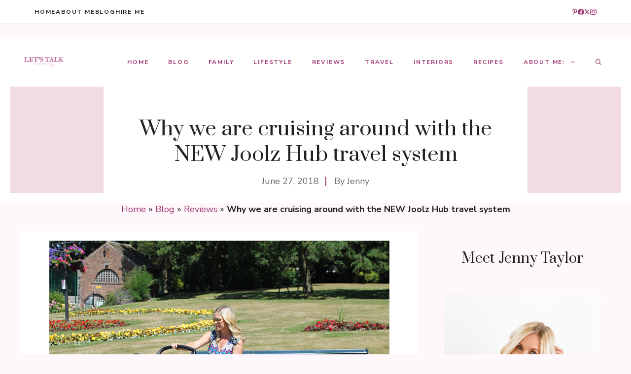

--- FILE ---
content_type: text/html; charset=UTF-8
request_url: https://www.letstalkmommy.com/why-we-are-cruising-around-in-the-new-joolz-hub/
body_size: 35178
content:
<!DOCTYPE html>
<html lang="en-US">
<head>
	<meta charset="UTF-8">
	<meta name='robots' content='index, follow, max-image-preview:large, max-snippet:-1, max-video-preview:-1' />
<meta name="viewport" content="width=device-width, initial-scale=1">
	<!-- This site is optimized with the Yoast SEO Premium plugin v26.6 (Yoast SEO v26.8) - https://yoast.com/product/yoast-seo-premium-wordpress/ -->
	<title>Why we are cruising around with the NEW Joolz Hub travel system</title>
	<meta name="description" content="A full review of the Joolz Hub travel system. How a busy family can get out and about with a sleek and stylish pram that fits their needs." />
	<link rel="canonical" href="http://www.letstalkmommy.com/why-we-are-cruising-around-in-the-new-joolz-hub/" />
	<meta property="og:locale" content="en_US" />
	<meta property="og:type" content="article" />
	<meta property="og:title" content="Why we are cruising around with the NEW Joolz Hub travel system" />
	<meta property="og:description" content="A full review of the Joolz Hub travel system. How a busy family can get out and about with a sleek and stylish pram that fits their needs." />
	<meta property="og:url" content="http://www.letstalkmommy.com/why-we-are-cruising-around-in-the-new-joolz-hub/" />
	<meta property="og:site_name" content="Lets Talk Mommy" />
	<meta property="article:publisher" content="https://www.facebook.com/letstalkmommyblog/" />
	<meta property="article:published_time" content="2018-06-27T12:10:10+00:00" />
	<meta property="article:modified_time" content="2024-05-05T15:03:56+00:00" />
	<meta property="og:image" content="http://www.letstalkmommy.com/wp-content/uploads/2018/06/why-we-are-cruising-around-with-the-new-joolz-hub-travel-system-10-1024x664.jpg" />
	<meta property="og:image:width" content="1024" />
	<meta property="og:image:height" content="664" />
	<meta property="og:image:type" content="image/jpeg" />
	<meta name="author" content="Jenny" />
	<meta name="twitter:card" content="summary_large_image" />
	<meta name="twitter:creator" content="@letstalkmommy" />
	<meta name="twitter:site" content="@letstalkmommy" />
	<script type="application/ld+json" class="yoast-schema-graph">{"@context":"https://schema.org","@graph":[{"@type":"Article","@id":"http://www.letstalkmommy.com/why-we-are-cruising-around-in-the-new-joolz-hub/#article","isPartOf":{"@id":"http://www.letstalkmommy.com/why-we-are-cruising-around-in-the-new-joolz-hub/"},"author":{"name":"Jenny","@id":"http://www.letstalkmommy.com/#/schema/person/4935f76b8d0d32e175659f7df6b4253e"},"headline":"Why we are cruising around with the NEW Joolz Hub travel system","datePublished":"2018-06-27T12:10:10+00:00","dateModified":"2024-05-05T15:03:56+00:00","mainEntityOfPage":{"@id":"http://www.letstalkmommy.com/why-we-are-cruising-around-in-the-new-joolz-hub/"},"wordCount":1992,"commentCount":5,"publisher":{"@id":"http://www.letstalkmommy.com/#organization"},"image":{"@id":"http://www.letstalkmommy.com/why-we-are-cruising-around-in-the-new-joolz-hub/#primaryimage"},"thumbnailUrl":"https://www.letstalkmommy.com/wp-content/uploads/2018/06/why-we-are-cruising-around-with-the-new-joolz-hub-travel-system-10.jpg","articleSection":["Reviews"],"inLanguage":"en-US","potentialAction":[{"@type":"CommentAction","name":"Comment","target":["http://www.letstalkmommy.com/why-we-are-cruising-around-in-the-new-joolz-hub/#respond"]}]},{"@type":"WebPage","@id":"http://www.letstalkmommy.com/why-we-are-cruising-around-in-the-new-joolz-hub/","url":"http://www.letstalkmommy.com/why-we-are-cruising-around-in-the-new-joolz-hub/","name":"Why we are cruising around with the NEW Joolz Hub travel system","isPartOf":{"@id":"http://www.letstalkmommy.com/#website"},"primaryImageOfPage":{"@id":"http://www.letstalkmommy.com/why-we-are-cruising-around-in-the-new-joolz-hub/#primaryimage"},"image":{"@id":"http://www.letstalkmommy.com/why-we-are-cruising-around-in-the-new-joolz-hub/#primaryimage"},"thumbnailUrl":"https://www.letstalkmommy.com/wp-content/uploads/2018/06/why-we-are-cruising-around-with-the-new-joolz-hub-travel-system-10.jpg","datePublished":"2018-06-27T12:10:10+00:00","dateModified":"2024-05-05T15:03:56+00:00","description":"A full review of the Joolz Hub travel system. How a busy family can get out and about with a sleek and stylish pram that fits their needs.","breadcrumb":{"@id":"http://www.letstalkmommy.com/why-we-are-cruising-around-in-the-new-joolz-hub/#breadcrumb"},"inLanguage":"en-US","potentialAction":[{"@type":"ReadAction","target":["http://www.letstalkmommy.com/why-we-are-cruising-around-in-the-new-joolz-hub/"]}]},{"@type":"ImageObject","inLanguage":"en-US","@id":"http://www.letstalkmommy.com/why-we-are-cruising-around-in-the-new-joolz-hub/#primaryimage","url":"https://www.letstalkmommy.com/wp-content/uploads/2018/06/why-we-are-cruising-around-with-the-new-joolz-hub-travel-system-10.jpg","contentUrl":"https://www.letstalkmommy.com/wp-content/uploads/2018/06/why-we-are-cruising-around-with-the-new-joolz-hub-travel-system-10.jpg","width":2000,"height":1297,"caption":"Why we are cruising around with the NEW Joolz Hub travel system"},{"@type":"BreadcrumbList","@id":"http://www.letstalkmommy.com/why-we-are-cruising-around-in-the-new-joolz-hub/#breadcrumb","itemListElement":[{"@type":"ListItem","position":1,"name":"Home","item":"https://www.letstalkmommy.com/"},{"@type":"ListItem","position":2,"name":"Blog","item":"http://www.letstalkmommy.com/blog/"},{"@type":"ListItem","position":3,"name":"Reviews","item":"http://www.letstalkmommy.com/category/reviews/"},{"@type":"ListItem","position":4,"name":"Why we are cruising around with the NEW Joolz Hub travel system"}]},{"@type":"WebSite","@id":"http://www.letstalkmommy.com/#website","url":"http://www.letstalkmommy.com/","name":"Lets Talk Mommy","description":"a lifestyle &amp; parenting blog","publisher":{"@id":"http://www.letstalkmommy.com/#organization"},"potentialAction":[{"@type":"SearchAction","target":{"@type":"EntryPoint","urlTemplate":"http://www.letstalkmommy.com/?s={search_term_string}"},"query-input":{"@type":"PropertyValueSpecification","valueRequired":true,"valueName":"search_term_string"}}],"inLanguage":"en-US"},{"@type":"Organization","@id":"http://www.letstalkmommy.com/#organization","name":"Let's Talk Mommy","url":"http://www.letstalkmommy.com/","logo":{"@type":"ImageObject","inLanguage":"en-US","@id":"http://www.letstalkmommy.com/#/schema/logo/image/","url":"https://www.letstalkmommy.com/wp-content/uploads/2018/02/LARGE-LOGO.jpg","contentUrl":"https://www.letstalkmommy.com/wp-content/uploads/2018/02/LARGE-LOGO.jpg","width":560,"height":315,"caption":"Let's Talk Mommy"},"image":{"@id":"http://www.letstalkmommy.com/#/schema/logo/image/"},"sameAs":["https://www.facebook.com/letstalkmommyblog/","https://x.com/letstalkmommy","https://www.instagram.com/letstalkmommy","https://www.pinterest.co.uk/letstalkmommy/"]},{"@type":"Person","@id":"http://www.letstalkmommy.com/#/schema/person/4935f76b8d0d32e175659f7df6b4253e","name":"Jenny","image":{"@type":"ImageObject","inLanguage":"en-US","@id":"http://www.letstalkmommy.com/#/schema/person/image/","url":"https://secure.gravatar.com/avatar/066feec7f61506630e1699e83311aa7ca2b90362657522b55e6c2512bc4e4587?s=96&r=g","contentUrl":"https://secure.gravatar.com/avatar/066feec7f61506630e1699e83311aa7ca2b90362657522b55e6c2512bc4e4587?s=96&r=g","caption":"Jenny"},"description":"an award winning parent &amp; lifestyle blogger sharing her passions of home decor, recipes, food styling, photography, travelling, and parenting one post at a time.","sameAs":["https://www.letstalkmommy.com","https://x.com/letstalkmommy"]}]}</script>
	<!-- / Yoast SEO Premium plugin. -->


<link rel='dns-prefetch' href='//www.letstalkmommy.com' />
<link rel='dns-prefetch' href='//www.googletagmanager.com' />
<link href='https://fonts.gstatic.com' crossorigin rel='preconnect' />
<link href='https://fonts.googleapis.com' crossorigin rel='preconnect' />
<script>(()=>{"use strict";const e=[400,500,600,700,800,900],t=e=>`wprm-min-${e}`,n=e=>`wprm-max-${e}`,s=new Set,o="ResizeObserver"in window,r=o?new ResizeObserver((e=>{for(const t of e)c(t.target)})):null,i=.5/(window.devicePixelRatio||1);function c(s){const o=s.getBoundingClientRect().width||0;for(let r=0;r<e.length;r++){const c=e[r],a=o<=c+i;o>c+i?s.classList.add(t(c)):s.classList.remove(t(c)),a?s.classList.add(n(c)):s.classList.remove(n(c))}}function a(e){s.has(e)||(s.add(e),r&&r.observe(e),c(e))}!function(e=document){e.querySelectorAll(".wprm-recipe").forEach(a)}();if(new MutationObserver((e=>{for(const t of e)for(const e of t.addedNodes)e instanceof Element&&(e.matches?.(".wprm-recipe")&&a(e),e.querySelectorAll?.(".wprm-recipe").forEach(a))})).observe(document.documentElement,{childList:!0,subtree:!0}),!o){let e=0;addEventListener("resize",(()=>{e&&cancelAnimationFrame(e),e=requestAnimationFrame((()=>s.forEach(c)))}),{passive:!0})}})();</script><style id='wp-img-auto-sizes-contain-inline-css'>
img:is([sizes=auto i],[sizes^="auto," i]){contain-intrinsic-size:3000px 1500px}
/*# sourceURL=wp-img-auto-sizes-contain-inline-css */
</style>
<style id='wp-block-library-inline-css'>
:root{--wp-block-synced-color:#7a00df;--wp-block-synced-color--rgb:122,0,223;--wp-bound-block-color:var(--wp-block-synced-color);--wp-editor-canvas-background:#ddd;--wp-admin-theme-color:#007cba;--wp-admin-theme-color--rgb:0,124,186;--wp-admin-theme-color-darker-10:#006ba1;--wp-admin-theme-color-darker-10--rgb:0,107,160.5;--wp-admin-theme-color-darker-20:#005a87;--wp-admin-theme-color-darker-20--rgb:0,90,135;--wp-admin-border-width-focus:2px}@media (min-resolution:192dpi){:root{--wp-admin-border-width-focus:1.5px}}.wp-element-button{cursor:pointer}:root .has-very-light-gray-background-color{background-color:#eee}:root .has-very-dark-gray-background-color{background-color:#313131}:root .has-very-light-gray-color{color:#eee}:root .has-very-dark-gray-color{color:#313131}:root .has-vivid-green-cyan-to-vivid-cyan-blue-gradient-background{background:linear-gradient(135deg,#00d084,#0693e3)}:root .has-purple-crush-gradient-background{background:linear-gradient(135deg,#34e2e4,#4721fb 50%,#ab1dfe)}:root .has-hazy-dawn-gradient-background{background:linear-gradient(135deg,#faaca8,#dad0ec)}:root .has-subdued-olive-gradient-background{background:linear-gradient(135deg,#fafae1,#67a671)}:root .has-atomic-cream-gradient-background{background:linear-gradient(135deg,#fdd79a,#004a59)}:root .has-nightshade-gradient-background{background:linear-gradient(135deg,#330968,#31cdcf)}:root .has-midnight-gradient-background{background:linear-gradient(135deg,#020381,#2874fc)}:root{--wp--preset--font-size--normal:16px;--wp--preset--font-size--huge:42px}.has-regular-font-size{font-size:1em}.has-larger-font-size{font-size:2.625em}.has-normal-font-size{font-size:var(--wp--preset--font-size--normal)}.has-huge-font-size{font-size:var(--wp--preset--font-size--huge)}.has-text-align-center{text-align:center}.has-text-align-left{text-align:left}.has-text-align-right{text-align:right}.has-fit-text{white-space:nowrap!important}#end-resizable-editor-section{display:none}.aligncenter{clear:both}.items-justified-left{justify-content:flex-start}.items-justified-center{justify-content:center}.items-justified-right{justify-content:flex-end}.items-justified-space-between{justify-content:space-between}.screen-reader-text{border:0;clip-path:inset(50%);height:1px;margin:-1px;overflow:hidden;padding:0;position:absolute;width:1px;word-wrap:normal!important}.screen-reader-text:focus{background-color:#ddd;clip-path:none;color:#444;display:block;font-size:1em;height:auto;left:5px;line-height:normal;padding:15px 23px 14px;text-decoration:none;top:5px;width:auto;z-index:100000}html :where(.has-border-color){border-style:solid}html :where([style*=border-top-color]){border-top-style:solid}html :where([style*=border-right-color]){border-right-style:solid}html :where([style*=border-bottom-color]){border-bottom-style:solid}html :where([style*=border-left-color]){border-left-style:solid}html :where([style*=border-width]){border-style:solid}html :where([style*=border-top-width]){border-top-style:solid}html :where([style*=border-right-width]){border-right-style:solid}html :where([style*=border-bottom-width]){border-bottom-style:solid}html :where([style*=border-left-width]){border-left-style:solid}html :where(img[class*=wp-image-]){height:auto;max-width:100%}:where(figure){margin:0 0 1em}html :where(.is-position-sticky){--wp-admin--admin-bar--position-offset:var(--wp-admin--admin-bar--height,0px)}@media screen and (max-width:600px){html :where(.is-position-sticky){--wp-admin--admin-bar--position-offset:0px}}

/*# sourceURL=wp-block-library-inline-css */
</style><style id='wp-block-heading-inline-css'>
h1:where(.wp-block-heading).has-background,h2:where(.wp-block-heading).has-background,h3:where(.wp-block-heading).has-background,h4:where(.wp-block-heading).has-background,h5:where(.wp-block-heading).has-background,h6:where(.wp-block-heading).has-background{padding:1.25em 2.375em}h1.has-text-align-left[style*=writing-mode]:where([style*=vertical-lr]),h1.has-text-align-right[style*=writing-mode]:where([style*=vertical-rl]),h2.has-text-align-left[style*=writing-mode]:where([style*=vertical-lr]),h2.has-text-align-right[style*=writing-mode]:where([style*=vertical-rl]),h3.has-text-align-left[style*=writing-mode]:where([style*=vertical-lr]),h3.has-text-align-right[style*=writing-mode]:where([style*=vertical-rl]),h4.has-text-align-left[style*=writing-mode]:where([style*=vertical-lr]),h4.has-text-align-right[style*=writing-mode]:where([style*=vertical-rl]),h5.has-text-align-left[style*=writing-mode]:where([style*=vertical-lr]),h5.has-text-align-right[style*=writing-mode]:where([style*=vertical-rl]),h6.has-text-align-left[style*=writing-mode]:where([style*=vertical-lr]),h6.has-text-align-right[style*=writing-mode]:where([style*=vertical-rl]){rotate:180deg}
/*# sourceURL=https://www.letstalkmommy.com/wp-includes/blocks/heading/style.min.css */
</style>
<style id='wp-block-image-inline-css'>
.wp-block-image>a,.wp-block-image>figure>a{display:inline-block}.wp-block-image img{box-sizing:border-box;height:auto;max-width:100%;vertical-align:bottom}@media not (prefers-reduced-motion){.wp-block-image img.hide{visibility:hidden}.wp-block-image img.show{animation:show-content-image .4s}}.wp-block-image[style*=border-radius] img,.wp-block-image[style*=border-radius]>a{border-radius:inherit}.wp-block-image.has-custom-border img{box-sizing:border-box}.wp-block-image.aligncenter{text-align:center}.wp-block-image.alignfull>a,.wp-block-image.alignwide>a{width:100%}.wp-block-image.alignfull img,.wp-block-image.alignwide img{height:auto;width:100%}.wp-block-image .aligncenter,.wp-block-image .alignleft,.wp-block-image .alignright,.wp-block-image.aligncenter,.wp-block-image.alignleft,.wp-block-image.alignright{display:table}.wp-block-image .aligncenter>figcaption,.wp-block-image .alignleft>figcaption,.wp-block-image .alignright>figcaption,.wp-block-image.aligncenter>figcaption,.wp-block-image.alignleft>figcaption,.wp-block-image.alignright>figcaption{caption-side:bottom;display:table-caption}.wp-block-image .alignleft{float:left;margin:.5em 1em .5em 0}.wp-block-image .alignright{float:right;margin:.5em 0 .5em 1em}.wp-block-image .aligncenter{margin-left:auto;margin-right:auto}.wp-block-image :where(figcaption){margin-bottom:1em;margin-top:.5em}.wp-block-image.is-style-circle-mask img{border-radius:9999px}@supports ((-webkit-mask-image:none) or (mask-image:none)) or (-webkit-mask-image:none){.wp-block-image.is-style-circle-mask img{border-radius:0;-webkit-mask-image:url('data:image/svg+xml;utf8,<svg viewBox="0 0 100 100" xmlns="http://www.w3.org/2000/svg"><circle cx="50" cy="50" r="50"/></svg>');mask-image:url('data:image/svg+xml;utf8,<svg viewBox="0 0 100 100" xmlns="http://www.w3.org/2000/svg"><circle cx="50" cy="50" r="50"/></svg>');mask-mode:alpha;-webkit-mask-position:center;mask-position:center;-webkit-mask-repeat:no-repeat;mask-repeat:no-repeat;-webkit-mask-size:contain;mask-size:contain}}:root :where(.wp-block-image.is-style-rounded img,.wp-block-image .is-style-rounded img){border-radius:9999px}.wp-block-image figure{margin:0}.wp-lightbox-container{display:flex;flex-direction:column;position:relative}.wp-lightbox-container img{cursor:zoom-in}.wp-lightbox-container img:hover+button{opacity:1}.wp-lightbox-container button{align-items:center;backdrop-filter:blur(16px) saturate(180%);background-color:#5a5a5a40;border:none;border-radius:4px;cursor:zoom-in;display:flex;height:20px;justify-content:center;opacity:0;padding:0;position:absolute;right:16px;text-align:center;top:16px;width:20px;z-index:100}@media not (prefers-reduced-motion){.wp-lightbox-container button{transition:opacity .2s ease}}.wp-lightbox-container button:focus-visible{outline:3px auto #5a5a5a40;outline:3px auto -webkit-focus-ring-color;outline-offset:3px}.wp-lightbox-container button:hover{cursor:pointer;opacity:1}.wp-lightbox-container button:focus{opacity:1}.wp-lightbox-container button:focus,.wp-lightbox-container button:hover,.wp-lightbox-container button:not(:hover):not(:active):not(.has-background){background-color:#5a5a5a40;border:none}.wp-lightbox-overlay{box-sizing:border-box;cursor:zoom-out;height:100vh;left:0;overflow:hidden;position:fixed;top:0;visibility:hidden;width:100%;z-index:100000}.wp-lightbox-overlay .close-button{align-items:center;cursor:pointer;display:flex;justify-content:center;min-height:40px;min-width:40px;padding:0;position:absolute;right:calc(env(safe-area-inset-right) + 16px);top:calc(env(safe-area-inset-top) + 16px);z-index:5000000}.wp-lightbox-overlay .close-button:focus,.wp-lightbox-overlay .close-button:hover,.wp-lightbox-overlay .close-button:not(:hover):not(:active):not(.has-background){background:none;border:none}.wp-lightbox-overlay .lightbox-image-container{height:var(--wp--lightbox-container-height);left:50%;overflow:hidden;position:absolute;top:50%;transform:translate(-50%,-50%);transform-origin:top left;width:var(--wp--lightbox-container-width);z-index:9999999999}.wp-lightbox-overlay .wp-block-image{align-items:center;box-sizing:border-box;display:flex;height:100%;justify-content:center;margin:0;position:relative;transform-origin:0 0;width:100%;z-index:3000000}.wp-lightbox-overlay .wp-block-image img{height:var(--wp--lightbox-image-height);min-height:var(--wp--lightbox-image-height);min-width:var(--wp--lightbox-image-width);width:var(--wp--lightbox-image-width)}.wp-lightbox-overlay .wp-block-image figcaption{display:none}.wp-lightbox-overlay button{background:none;border:none}.wp-lightbox-overlay .scrim{background-color:#fff;height:100%;opacity:.9;position:absolute;width:100%;z-index:2000000}.wp-lightbox-overlay.active{visibility:visible}@media not (prefers-reduced-motion){.wp-lightbox-overlay.active{animation:turn-on-visibility .25s both}.wp-lightbox-overlay.active img{animation:turn-on-visibility .35s both}.wp-lightbox-overlay.show-closing-animation:not(.active){animation:turn-off-visibility .35s both}.wp-lightbox-overlay.show-closing-animation:not(.active) img{animation:turn-off-visibility .25s both}.wp-lightbox-overlay.zoom.active{animation:none;opacity:1;visibility:visible}.wp-lightbox-overlay.zoom.active .lightbox-image-container{animation:lightbox-zoom-in .4s}.wp-lightbox-overlay.zoom.active .lightbox-image-container img{animation:none}.wp-lightbox-overlay.zoom.active .scrim{animation:turn-on-visibility .4s forwards}.wp-lightbox-overlay.zoom.show-closing-animation:not(.active){animation:none}.wp-lightbox-overlay.zoom.show-closing-animation:not(.active) .lightbox-image-container{animation:lightbox-zoom-out .4s}.wp-lightbox-overlay.zoom.show-closing-animation:not(.active) .lightbox-image-container img{animation:none}.wp-lightbox-overlay.zoom.show-closing-animation:not(.active) .scrim{animation:turn-off-visibility .4s forwards}}@keyframes show-content-image{0%{visibility:hidden}99%{visibility:hidden}to{visibility:visible}}@keyframes turn-on-visibility{0%{opacity:0}to{opacity:1}}@keyframes turn-off-visibility{0%{opacity:1;visibility:visible}99%{opacity:0;visibility:visible}to{opacity:0;visibility:hidden}}@keyframes lightbox-zoom-in{0%{transform:translate(calc((-100vw + var(--wp--lightbox-scrollbar-width))/2 + var(--wp--lightbox-initial-left-position)),calc(-50vh + var(--wp--lightbox-initial-top-position))) scale(var(--wp--lightbox-scale))}to{transform:translate(-50%,-50%) scale(1)}}@keyframes lightbox-zoom-out{0%{transform:translate(-50%,-50%) scale(1);visibility:visible}99%{visibility:visible}to{transform:translate(calc((-100vw + var(--wp--lightbox-scrollbar-width))/2 + var(--wp--lightbox-initial-left-position)),calc(-50vh + var(--wp--lightbox-initial-top-position))) scale(var(--wp--lightbox-scale));visibility:hidden}}
/*# sourceURL=https://www.letstalkmommy.com/wp-includes/blocks/image/style.min.css */
</style>
<style id='wp-block-columns-inline-css'>
.wp-block-columns{box-sizing:border-box;display:flex;flex-wrap:wrap!important}@media (min-width:782px){.wp-block-columns{flex-wrap:nowrap!important}}.wp-block-columns{align-items:normal!important}.wp-block-columns.are-vertically-aligned-top{align-items:flex-start}.wp-block-columns.are-vertically-aligned-center{align-items:center}.wp-block-columns.are-vertically-aligned-bottom{align-items:flex-end}@media (max-width:781px){.wp-block-columns:not(.is-not-stacked-on-mobile)>.wp-block-column{flex-basis:100%!important}}@media (min-width:782px){.wp-block-columns:not(.is-not-stacked-on-mobile)>.wp-block-column{flex-basis:0;flex-grow:1}.wp-block-columns:not(.is-not-stacked-on-mobile)>.wp-block-column[style*=flex-basis]{flex-grow:0}}.wp-block-columns.is-not-stacked-on-mobile{flex-wrap:nowrap!important}.wp-block-columns.is-not-stacked-on-mobile>.wp-block-column{flex-basis:0;flex-grow:1}.wp-block-columns.is-not-stacked-on-mobile>.wp-block-column[style*=flex-basis]{flex-grow:0}:where(.wp-block-columns){margin-bottom:1.75em}:where(.wp-block-columns.has-background){padding:1.25em 2.375em}.wp-block-column{flex-grow:1;min-width:0;overflow-wrap:break-word;word-break:break-word}.wp-block-column.is-vertically-aligned-top{align-self:flex-start}.wp-block-column.is-vertically-aligned-center{align-self:center}.wp-block-column.is-vertically-aligned-bottom{align-self:flex-end}.wp-block-column.is-vertically-aligned-stretch{align-self:stretch}.wp-block-column.is-vertically-aligned-bottom,.wp-block-column.is-vertically-aligned-center,.wp-block-column.is-vertically-aligned-top{width:100%}
/*# sourceURL=https://www.letstalkmommy.com/wp-includes/blocks/columns/style.min.css */
</style>
<style id='wp-block-embed-inline-css'>
.wp-block-embed.alignleft,.wp-block-embed.alignright,.wp-block[data-align=left]>[data-type="core/embed"],.wp-block[data-align=right]>[data-type="core/embed"]{max-width:360px;width:100%}.wp-block-embed.alignleft .wp-block-embed__wrapper,.wp-block-embed.alignright .wp-block-embed__wrapper,.wp-block[data-align=left]>[data-type="core/embed"] .wp-block-embed__wrapper,.wp-block[data-align=right]>[data-type="core/embed"] .wp-block-embed__wrapper{min-width:280px}.wp-block-cover .wp-block-embed{min-height:240px;min-width:320px}.wp-block-embed{overflow-wrap:break-word}.wp-block-embed :where(figcaption){margin-bottom:1em;margin-top:.5em}.wp-block-embed iframe{max-width:100%}.wp-block-embed__wrapper{position:relative}.wp-embed-responsive .wp-has-aspect-ratio .wp-block-embed__wrapper:before{content:"";display:block;padding-top:50%}.wp-embed-responsive .wp-has-aspect-ratio iframe{bottom:0;height:100%;left:0;position:absolute;right:0;top:0;width:100%}.wp-embed-responsive .wp-embed-aspect-21-9 .wp-block-embed__wrapper:before{padding-top:42.85%}.wp-embed-responsive .wp-embed-aspect-18-9 .wp-block-embed__wrapper:before{padding-top:50%}.wp-embed-responsive .wp-embed-aspect-16-9 .wp-block-embed__wrapper:before{padding-top:56.25%}.wp-embed-responsive .wp-embed-aspect-4-3 .wp-block-embed__wrapper:before{padding-top:75%}.wp-embed-responsive .wp-embed-aspect-1-1 .wp-block-embed__wrapper:before{padding-top:100%}.wp-embed-responsive .wp-embed-aspect-9-16 .wp-block-embed__wrapper:before{padding-top:177.77%}.wp-embed-responsive .wp-embed-aspect-1-2 .wp-block-embed__wrapper:before{padding-top:200%}
/*# sourceURL=https://www.letstalkmommy.com/wp-includes/blocks/embed/style.min.css */
</style>
<style id='wp-block-paragraph-inline-css'>
.is-small-text{font-size:.875em}.is-regular-text{font-size:1em}.is-large-text{font-size:2.25em}.is-larger-text{font-size:3em}.has-drop-cap:not(:focus):first-letter{float:left;font-size:8.4em;font-style:normal;font-weight:100;line-height:.68;margin:.05em .1em 0 0;text-transform:uppercase}body.rtl .has-drop-cap:not(:focus):first-letter{float:none;margin-left:.1em}p.has-drop-cap.has-background{overflow:hidden}:root :where(p.has-background){padding:1.25em 2.375em}:where(p.has-text-color:not(.has-link-color)) a{color:inherit}p.has-text-align-left[style*="writing-mode:vertical-lr"],p.has-text-align-right[style*="writing-mode:vertical-rl"]{rotate:180deg}
/*# sourceURL=https://www.letstalkmommy.com/wp-includes/blocks/paragraph/style.min.css */
</style>
<style id='wp-block-separator-inline-css'>
@charset "UTF-8";.wp-block-separator{border:none;border-top:2px solid}:root :where(.wp-block-separator.is-style-dots){height:auto;line-height:1;text-align:center}:root :where(.wp-block-separator.is-style-dots):before{color:currentColor;content:"···";font-family:serif;font-size:1.5em;letter-spacing:2em;padding-left:2em}.wp-block-separator.is-style-dots{background:none!important;border:none!important}
/*# sourceURL=https://www.letstalkmommy.com/wp-includes/blocks/separator/style.min.css */
</style>
<style id='wp-block-spacer-inline-css'>
.wp-block-spacer{clear:both}
/*# sourceURL=https://www.letstalkmommy.com/wp-includes/blocks/spacer/style.min.css */
</style>
<style id='global-styles-inline-css'>
:root{--wp--preset--aspect-ratio--square: 1;--wp--preset--aspect-ratio--4-3: 4/3;--wp--preset--aspect-ratio--3-4: 3/4;--wp--preset--aspect-ratio--3-2: 3/2;--wp--preset--aspect-ratio--2-3: 2/3;--wp--preset--aspect-ratio--16-9: 16/9;--wp--preset--aspect-ratio--9-16: 9/16;--wp--preset--color--black: #000000;--wp--preset--color--cyan-bluish-gray: #abb8c3;--wp--preset--color--white: #ffffff;--wp--preset--color--pale-pink: #f78da7;--wp--preset--color--vivid-red: #cf2e2e;--wp--preset--color--luminous-vivid-orange: #ff6900;--wp--preset--color--luminous-vivid-amber: #fcb900;--wp--preset--color--light-green-cyan: #7bdcb5;--wp--preset--color--vivid-green-cyan: #00d084;--wp--preset--color--pale-cyan-blue: #8ed1fc;--wp--preset--color--vivid-cyan-blue: #0693e3;--wp--preset--color--vivid-purple: #9b51e0;--wp--preset--color--contrast: var(--contrast);--wp--preset--color--contrast-2: var(--contrast-2);--wp--preset--color--contrast-3: var(--contrast-3);--wp--preset--color--base: var(--base);--wp--preset--color--base-2: var(--base-2);--wp--preset--color--base-3: var(--base-3);--wp--preset--color--accent: var(--accent);--wp--preset--gradient--vivid-cyan-blue-to-vivid-purple: linear-gradient(135deg,rgb(6,147,227) 0%,rgb(155,81,224) 100%);--wp--preset--gradient--light-green-cyan-to-vivid-green-cyan: linear-gradient(135deg,rgb(122,220,180) 0%,rgb(0,208,130) 100%);--wp--preset--gradient--luminous-vivid-amber-to-luminous-vivid-orange: linear-gradient(135deg,rgb(252,185,0) 0%,rgb(255,105,0) 100%);--wp--preset--gradient--luminous-vivid-orange-to-vivid-red: linear-gradient(135deg,rgb(255,105,0) 0%,rgb(207,46,46) 100%);--wp--preset--gradient--very-light-gray-to-cyan-bluish-gray: linear-gradient(135deg,rgb(238,238,238) 0%,rgb(169,184,195) 100%);--wp--preset--gradient--cool-to-warm-spectrum: linear-gradient(135deg,rgb(74,234,220) 0%,rgb(151,120,209) 20%,rgb(207,42,186) 40%,rgb(238,44,130) 60%,rgb(251,105,98) 80%,rgb(254,248,76) 100%);--wp--preset--gradient--blush-light-purple: linear-gradient(135deg,rgb(255,206,236) 0%,rgb(152,150,240) 100%);--wp--preset--gradient--blush-bordeaux: linear-gradient(135deg,rgb(254,205,165) 0%,rgb(254,45,45) 50%,rgb(107,0,62) 100%);--wp--preset--gradient--luminous-dusk: linear-gradient(135deg,rgb(255,203,112) 0%,rgb(199,81,192) 50%,rgb(65,88,208) 100%);--wp--preset--gradient--pale-ocean: linear-gradient(135deg,rgb(255,245,203) 0%,rgb(182,227,212) 50%,rgb(51,167,181) 100%);--wp--preset--gradient--electric-grass: linear-gradient(135deg,rgb(202,248,128) 0%,rgb(113,206,126) 100%);--wp--preset--gradient--midnight: linear-gradient(135deg,rgb(2,3,129) 0%,rgb(40,116,252) 100%);--wp--preset--font-size--small: 13px;--wp--preset--font-size--medium: 20px;--wp--preset--font-size--large: 36px;--wp--preset--font-size--x-large: 42px;--wp--preset--spacing--20: 0.44rem;--wp--preset--spacing--30: 0.67rem;--wp--preset--spacing--40: 1rem;--wp--preset--spacing--50: 1.5rem;--wp--preset--spacing--60: 2.25rem;--wp--preset--spacing--70: 3.38rem;--wp--preset--spacing--80: 5.06rem;--wp--preset--shadow--natural: 6px 6px 9px rgba(0, 0, 0, 0.2);--wp--preset--shadow--deep: 12px 12px 50px rgba(0, 0, 0, 0.4);--wp--preset--shadow--sharp: 6px 6px 0px rgba(0, 0, 0, 0.2);--wp--preset--shadow--outlined: 6px 6px 0px -3px rgb(255, 255, 255), 6px 6px rgb(0, 0, 0);--wp--preset--shadow--crisp: 6px 6px 0px rgb(0, 0, 0);}:where(.is-layout-flex){gap: 0.5em;}:where(.is-layout-grid){gap: 0.5em;}body .is-layout-flex{display: flex;}.is-layout-flex{flex-wrap: wrap;align-items: center;}.is-layout-flex > :is(*, div){margin: 0;}body .is-layout-grid{display: grid;}.is-layout-grid > :is(*, div){margin: 0;}:where(.wp-block-columns.is-layout-flex){gap: 2em;}:where(.wp-block-columns.is-layout-grid){gap: 2em;}:where(.wp-block-post-template.is-layout-flex){gap: 1.25em;}:where(.wp-block-post-template.is-layout-grid){gap: 1.25em;}.has-black-color{color: var(--wp--preset--color--black) !important;}.has-cyan-bluish-gray-color{color: var(--wp--preset--color--cyan-bluish-gray) !important;}.has-white-color{color: var(--wp--preset--color--white) !important;}.has-pale-pink-color{color: var(--wp--preset--color--pale-pink) !important;}.has-vivid-red-color{color: var(--wp--preset--color--vivid-red) !important;}.has-luminous-vivid-orange-color{color: var(--wp--preset--color--luminous-vivid-orange) !important;}.has-luminous-vivid-amber-color{color: var(--wp--preset--color--luminous-vivid-amber) !important;}.has-light-green-cyan-color{color: var(--wp--preset--color--light-green-cyan) !important;}.has-vivid-green-cyan-color{color: var(--wp--preset--color--vivid-green-cyan) !important;}.has-pale-cyan-blue-color{color: var(--wp--preset--color--pale-cyan-blue) !important;}.has-vivid-cyan-blue-color{color: var(--wp--preset--color--vivid-cyan-blue) !important;}.has-vivid-purple-color{color: var(--wp--preset--color--vivid-purple) !important;}.has-black-background-color{background-color: var(--wp--preset--color--black) !important;}.has-cyan-bluish-gray-background-color{background-color: var(--wp--preset--color--cyan-bluish-gray) !important;}.has-white-background-color{background-color: var(--wp--preset--color--white) !important;}.has-pale-pink-background-color{background-color: var(--wp--preset--color--pale-pink) !important;}.has-vivid-red-background-color{background-color: var(--wp--preset--color--vivid-red) !important;}.has-luminous-vivid-orange-background-color{background-color: var(--wp--preset--color--luminous-vivid-orange) !important;}.has-luminous-vivid-amber-background-color{background-color: var(--wp--preset--color--luminous-vivid-amber) !important;}.has-light-green-cyan-background-color{background-color: var(--wp--preset--color--light-green-cyan) !important;}.has-vivid-green-cyan-background-color{background-color: var(--wp--preset--color--vivid-green-cyan) !important;}.has-pale-cyan-blue-background-color{background-color: var(--wp--preset--color--pale-cyan-blue) !important;}.has-vivid-cyan-blue-background-color{background-color: var(--wp--preset--color--vivid-cyan-blue) !important;}.has-vivid-purple-background-color{background-color: var(--wp--preset--color--vivid-purple) !important;}.has-black-border-color{border-color: var(--wp--preset--color--black) !important;}.has-cyan-bluish-gray-border-color{border-color: var(--wp--preset--color--cyan-bluish-gray) !important;}.has-white-border-color{border-color: var(--wp--preset--color--white) !important;}.has-pale-pink-border-color{border-color: var(--wp--preset--color--pale-pink) !important;}.has-vivid-red-border-color{border-color: var(--wp--preset--color--vivid-red) !important;}.has-luminous-vivid-orange-border-color{border-color: var(--wp--preset--color--luminous-vivid-orange) !important;}.has-luminous-vivid-amber-border-color{border-color: var(--wp--preset--color--luminous-vivid-amber) !important;}.has-light-green-cyan-border-color{border-color: var(--wp--preset--color--light-green-cyan) !important;}.has-vivid-green-cyan-border-color{border-color: var(--wp--preset--color--vivid-green-cyan) !important;}.has-pale-cyan-blue-border-color{border-color: var(--wp--preset--color--pale-cyan-blue) !important;}.has-vivid-cyan-blue-border-color{border-color: var(--wp--preset--color--vivid-cyan-blue) !important;}.has-vivid-purple-border-color{border-color: var(--wp--preset--color--vivid-purple) !important;}.has-vivid-cyan-blue-to-vivid-purple-gradient-background{background: var(--wp--preset--gradient--vivid-cyan-blue-to-vivid-purple) !important;}.has-light-green-cyan-to-vivid-green-cyan-gradient-background{background: var(--wp--preset--gradient--light-green-cyan-to-vivid-green-cyan) !important;}.has-luminous-vivid-amber-to-luminous-vivid-orange-gradient-background{background: var(--wp--preset--gradient--luminous-vivid-amber-to-luminous-vivid-orange) !important;}.has-luminous-vivid-orange-to-vivid-red-gradient-background{background: var(--wp--preset--gradient--luminous-vivid-orange-to-vivid-red) !important;}.has-very-light-gray-to-cyan-bluish-gray-gradient-background{background: var(--wp--preset--gradient--very-light-gray-to-cyan-bluish-gray) !important;}.has-cool-to-warm-spectrum-gradient-background{background: var(--wp--preset--gradient--cool-to-warm-spectrum) !important;}.has-blush-light-purple-gradient-background{background: var(--wp--preset--gradient--blush-light-purple) !important;}.has-blush-bordeaux-gradient-background{background: var(--wp--preset--gradient--blush-bordeaux) !important;}.has-luminous-dusk-gradient-background{background: var(--wp--preset--gradient--luminous-dusk) !important;}.has-pale-ocean-gradient-background{background: var(--wp--preset--gradient--pale-ocean) !important;}.has-electric-grass-gradient-background{background: var(--wp--preset--gradient--electric-grass) !important;}.has-midnight-gradient-background{background: var(--wp--preset--gradient--midnight) !important;}.has-small-font-size{font-size: var(--wp--preset--font-size--small) !important;}.has-medium-font-size{font-size: var(--wp--preset--font-size--medium) !important;}.has-large-font-size{font-size: var(--wp--preset--font-size--large) !important;}.has-x-large-font-size{font-size: var(--wp--preset--font-size--x-large) !important;}
:where(.wp-block-columns.is-layout-flex){gap: 2em;}:where(.wp-block-columns.is-layout-grid){gap: 2em;}
/*# sourceURL=global-styles-inline-css */
</style>
<style id='core-block-supports-inline-css'>
.wp-container-core-columns-is-layout-9d6595d7{flex-wrap:nowrap;}
/*# sourceURL=core-block-supports-inline-css */
</style>

<style id='classic-theme-styles-inline-css'>
/*! This file is auto-generated */
.wp-block-button__link{color:#fff;background-color:#32373c;border-radius:9999px;box-shadow:none;text-decoration:none;padding:calc(.667em + 2px) calc(1.333em + 2px);font-size:1.125em}.wp-block-file__button{background:#32373c;color:#fff;text-decoration:none}
/*# sourceURL=/wp-includes/css/classic-themes.min.css */
</style>
<link rel='stylesheet' id='wprm-public-css' href='https://www.letstalkmommy.com/wp-content/plugins/wp-recipe-maker/dist/public-legacy.css?ver=10.3.2' media='all' />
<link rel='stylesheet' id='wprm-template-css' href='https://www.letstalkmommy.com/wp-content/plugins/wp-recipe-maker/templates/recipe/legacy/simple/simple.min.css?ver=10.3.2' media='all' />
<link rel='stylesheet' id='ez-toc-css' href='https://www.letstalkmommy.com/wp-content/plugins/easy-table-of-contents/assets/css/screen.min.css?ver=2.0.80' media='all' />
<style id='ez-toc-inline-css'>
div#ez-toc-container .ez-toc-title {font-size: 120%;}div#ez-toc-container .ez-toc-title {font-weight: 500;}div#ez-toc-container ul li , div#ez-toc-container ul li a {font-size: 95%;}div#ez-toc-container ul li , div#ez-toc-container ul li a {font-weight: 500;}div#ez-toc-container nav ul ul li {font-size: 90%;}div#ez-toc-container {background: #fff;border: 1px solid #ddd;}div#ez-toc-container p.ez-toc-title , #ez-toc-container .ez_toc_custom_title_icon , #ez-toc-container .ez_toc_custom_toc_icon {color: #999;}div#ez-toc-container ul.ez-toc-list a {color: #428bca;}div#ez-toc-container ul.ez-toc-list a:hover {color: #2a6496;}div#ez-toc-container ul.ez-toc-list a:visited {color: #428bca;}.ez-toc-counter nav ul li a::before {color: ;}.ez-toc-box-title {font-weight: bold; margin-bottom: 10px; text-align: center; text-transform: uppercase; letter-spacing: 1px; color: #666; padding-bottom: 5px;position:absolute;top:-4%;left:5%;background-color: inherit;transition: top 0.3s ease;}.ez-toc-box-title.toc-closed {top:-25%;}
/*# sourceURL=ez-toc-inline-css */
</style>
<link rel='stylesheet' id='generate-comments-css' href='https://www.letstalkmommy.com/wp-content/themes/generatepress/assets/css/components/comments.min.css?ver=3.6.1' media='all' />
<link rel='stylesheet' id='generate-widget-areas-css' href='https://www.letstalkmommy.com/wp-content/themes/generatepress/assets/css/components/widget-areas.min.css?ver=3.6.1' media='all' />
<link rel='stylesheet' id='generate-style-css' href='https://www.letstalkmommy.com/wp-content/themes/generatepress/assets/css/main.min.css?ver=3.6.1' media='all' />
<style id='generate-style-inline-css'>
.is-right-sidebar{width:30%;}.is-left-sidebar{width:30%;}.site-content .content-area{width:70%;}@media (max-width: 992px){.main-navigation .menu-toggle,.sidebar-nav-mobile:not(#sticky-placeholder){display:block;}.main-navigation ul,.gen-sidebar-nav,.main-navigation:not(.slideout-navigation):not(.toggled) .main-nav > ul,.has-inline-mobile-toggle #site-navigation .inside-navigation > *:not(.navigation-search):not(.main-nav){display:none;}.nav-align-right .inside-navigation,.nav-align-center .inside-navigation{justify-content:space-between;}.has-inline-mobile-toggle .mobile-menu-control-wrapper{display:flex;flex-wrap:wrap;}.has-inline-mobile-toggle .inside-header{flex-direction:row;text-align:left;flex-wrap:wrap;}.has-inline-mobile-toggle .header-widget,.has-inline-mobile-toggle #site-navigation{flex-basis:100%;}.nav-float-left .has-inline-mobile-toggle #site-navigation{order:10;}}
.dynamic-author-image-rounded{border-radius:100%;}.dynamic-featured-image, .dynamic-author-image{vertical-align:middle;}.one-container.blog .dynamic-content-template:not(:last-child), .one-container.archive .dynamic-content-template:not(:last-child){padding-bottom:0px;}.dynamic-entry-excerpt > p:last-child{margin-bottom:0px;}
/*# sourceURL=generate-style-inline-css */
</style>
<link rel='stylesheet' id='generate-google-fonts-css' href='https://fonts.googleapis.com/css?family=Prata%3Aregular%7CNunito+Sans%3Aregular%2C600%2C700&#038;display=auto&#038;ver=3.6.1' media='all' />
<link rel='stylesheet' id='generatepress-dynamic-css' href='https://www.letstalkmommy.com/wp-content/uploads/generatepress/style.min.css?ver=1764694782' media='all' />
<style id='generateblocks-inline-css'>
.gb-block-image-fca243a1{padding:20px;text-align:center;}.gb-image-fca243a1{vertical-align:middle;}.gb-image-7f7f29ab{border-radius:100%;width:100px;height:100px;vertical-align:middle;}.gb-block-image-645653c2{margin-bottom:15px;text-align:center;}.gb-image-645653c2{width:200px;height:200px;vertical-align:middle;}h2.gb-headline-6da6c331{text-align:center;}h1.gb-headline-aecfb06b{margin-bottom:15px;}div.gb-headline-6cffd192{display:inline-block;line-height:1.1em;color:var(--contrast-2);}div.gb-headline-6cffd192 a{color:var(--contrast-2);}div.gb-headline-6cffd192 a:hover{color:#888888;}div.gb-headline-b0161b77{display:inline-block;line-height:1.1em;padding-left:16px;margin-left:8px;border-left:2px solid var(--accent);color:var(--contrast-2);}div.gb-headline-b0161b77 a{color:var(--contrast-2);}div.gb-headline-b0161b77 a:hover{color:#888888;}div.gb-headline-92f52333{display:inline-flex;font-size:13px;margin-bottom:10px;color:var(--contrast-2);}h3.gb-headline-adebe813{display:flex;flex-direction:column;font-size:22px;margin-bottom:0px;color:var(--contrast);}h3.gb-headline-adebe813 a{color:var(--contrast);}h3.gb-headline-adebe813 a:hover{color:var(--contrast-2);}h3.gb-headline-adebe813 .gb-icon{line-height:0;color:#9e346c;padding-bottom:0.2em;padding-left:.1em;}h3.gb-headline-adebe813 .gb-icon svg{width:0.7em;height:0.7em;fill:currentColor;}h3.gb-headline-e83ea666{display:flex;flex-direction:column;font-size:22px;text-align:right;margin-bottom:0px;color:var(--contrast);}h3.gb-headline-e83ea666 a{color:var(--contrast);}h3.gb-headline-e83ea666 a:hover{color:var(--contrast-2);}h3.gb-headline-e83ea666 .gb-icon{line-height:0;color:#9e346c;padding-bottom:0.2em;padding-left:.1em;}h3.gb-headline-e83ea666 .gb-icon svg{width:0.7em;height:0.7em;fill:currentColor;}p.gb-headline-378c314d{display:flex;align-items:flex-start;font-size:11px;letter-spacing:0.1em;font-weight:700;text-transform:uppercase;margin-bottom:10px;}p.gb-headline-378c314d .gb-icon{line-height:0;padding-top:.25em;padding-right:0.4em;}p.gb-headline-378c314d .gb-icon svg{width:0.9em;height:0.9em;fill:currentColor;}p.gb-headline-11113809{display:flex;align-items:flex-start;font-size:11px;letter-spacing:0.1em;font-weight:700;text-transform:uppercase;margin-bottom:10px;}p.gb-headline-11113809 .gb-icon{line-height:0;padding-top:.25em;padding-right:0.4em;}p.gb-headline-11113809 .gb-icon svg{width:0.9em;height:0.9em;fill:currentColor;}p.gb-headline-c6010c7c{display:flex;align-items:flex-start;font-size:11px;letter-spacing:0.1em;font-weight:700;text-transform:uppercase;margin-bottom:10px;}p.gb-headline-c6010c7c .gb-icon{line-height:0;padding-top:.25em;padding-right:0.4em;}p.gb-headline-c6010c7c .gb-icon svg{width:0.9em;height:0.9em;fill:currentColor;}p.gb-headline-28646705{display:flex;align-items:flex-start;font-size:11px;letter-spacing:0.1em;font-weight:700;text-transform:uppercase;margin-bottom:10px;}p.gb-headline-28646705 .gb-icon{line-height:0;padding-top:.25em;padding-right:0.4em;}p.gb-headline-28646705 .gb-icon svg{width:0.9em;height:0.9em;fill:currentColor;}p.gb-headline-46a1c561{display:flex;align-items:flex-start;font-size:11px;letter-spacing:0.1em;font-weight:700;text-transform:uppercase;margin-bottom:0px;}p.gb-headline-46a1c561 .gb-icon{line-height:0;padding-top:.25em;padding-right:0.4em;}p.gb-headline-46a1c561 .gb-icon svg{width:0.9em;height:0.9em;fill:currentColor;}p.gb-headline-241fb23c{display:flex;align-items:flex-start;font-size:11px;letter-spacing:0.1em;font-weight:700;text-transform:uppercase;margin-bottom:10px;}p.gb-headline-241fb23c .gb-icon{line-height:0;padding-top:.25em;padding-right:0.4em;}p.gb-headline-241fb23c .gb-icon svg{width:0.9em;height:0.9em;fill:currentColor;}p.gb-headline-2f325675{display:flex;align-items:flex-start;font-size:11px;letter-spacing:0.1em;font-weight:700;text-transform:uppercase;margin-bottom:10px;}p.gb-headline-2f325675 .gb-icon{line-height:0;padding-top:.25em;padding-right:0.4em;}p.gb-headline-2f325675 .gb-icon svg{width:0.9em;height:0.9em;fill:currentColor;}p.gb-headline-2a1b33a7{display:flex;align-items:flex-start;font-size:11px;letter-spacing:0.1em;font-weight:700;text-transform:uppercase;margin-bottom:10px;}p.gb-headline-2a1b33a7 .gb-icon{line-height:0;padding-top:.25em;padding-right:0.4em;}p.gb-headline-2a1b33a7 .gb-icon svg{width:0.9em;height:0.9em;fill:currentColor;}p.gb-headline-7aaa93c0{display:flex;align-items:flex-start;font-size:11px;letter-spacing:0.1em;font-weight:700;text-transform:uppercase;margin-bottom:10px;}p.gb-headline-7aaa93c0 .gb-icon{line-height:0;padding-top:.25em;padding-right:0.4em;}p.gb-headline-7aaa93c0 .gb-icon svg{width:0.9em;height:0.9em;fill:currentColor;}p.gb-headline-219b417c{display:flex;align-items:flex-start;font-size:11px;letter-spacing:0.1em;font-weight:700;text-transform:uppercase;margin-bottom:0px;}p.gb-headline-219b417c .gb-icon{line-height:0;padding-top:.25em;padding-right:0.4em;}p.gb-headline-219b417c .gb-icon svg{width:0.9em;height:0.9em;fill:currentColor;}p.gb-headline-3d44d849{font-size:14px;text-align:center;margin-bottom:0px;}.gb-container-50e51097{padding-right:20px;padding-left:20px;}.gb-container-2569267b{padding:20px;}.gb-container-e33311e6{padding-right:10px;padding-left:10px;}.gb-container-6481db8f{border-bottom:1px solid rgba(69, 69, 69, 0.3);background-color:var(--base-3);}.gb-container-dd18ed2b{max-width:1200px;display:flex;align-items:center;justify-content:space-between;padding:15px 30px;margin-right:auto;margin-left:auto;}.gb-container-fa316a58{display:flex;column-gap:40px;}.gb-container-7afcb2fa{display:flex;column-gap:25px;}.gb-container-e634d9fb{min-height:200px;max-width:1400px;display:flex;flex-direction:column;align-items:center;justify-content:flex-end;margin-right:auto;margin-left:auto;border-right:20px solid var(--base-3);border-bottom:20px solid var(--base-3);border-left:20px solid var(--base-3);background-color:var(--base);}.gb-container-22d84eca{width:860px;max-width:860px;text-align:center;padding:60px 60px 10px;margin-right:auto;margin-left:auto;background-color:var(--base-3);}.gb-container-7ea4bb99{text-align:center;padding-right:10px;padding-left:10px;}.gb-container-fcae982c{max-width:860px;padding:20px 60px 40px;margin-right:auto;margin-left:auto;background-color:var(--base-3);}.gb-container-02d854d8{padding:40px;margin-top:50px;margin-bottom:20px;background-color:var(--base);}.gb-container-f4a9fdfa{height:100%;}.gb-grid-wrapper > .gb-grid-column-f4a9fdfa{width:22%;}.gb-container-9d875209{height:100%;}.gb-grid-wrapper > .gb-grid-column-9d875209{width:78%;}.gb-container-ed883519{padding-top:10px;}.gb-container-8565ee6c{max-width:920px;padding-right:30px;padding-left:30px;margin-right:auto;margin-left:auto;}.gb-container-f959b86e{height:100%;min-height:160px;background-image:url(https://www.letstalkmommy.com/wp-content/uploads/2018/06/a-fifth-birthday-for-my-baby-girl-11.jpg);background-repeat:no-repeat;background-position:center center;background-size:cover;}.gb-grid-wrapper > .gb-grid-column-f959b86e{width:25%;}.gb-container-f959b86e.gb-has-dynamic-bg{background-image:var(--background-url);}.gb-container-f959b86e.gb-no-dynamic-bg{background-image:none;}.gb-container-9cd41603{height:100%;padding:20px 40px 20px 20px;margin-left:-80px;background-image:linear-gradient(90deg, var(--base-3) 40%, rgba(255, 255, 255, 0));}.gb-grid-wrapper > .gb-grid-column-9cd41603{width:25%;}.gb-container-dbd45d95{height:100%;z-index:5;position:relative;padding:20px 20px 20px 40px;margin-right:-80px;background-image:linear-gradient(270deg, var(--base-3) 40%, rgba(255, 255, 255, 0));}.gb-grid-wrapper > .gb-grid-column-dbd45d95{width:25%;}.gb-container-4bb500ef{height:100%;min-height:160px;background-image:url(https://www.letstalkmommy.com/wp-content/uploads/2018/06/homemade-ice-coffee-pineapple-tops-and-shopping-for-three-now-5.jpg);background-repeat:no-repeat;background-position:center center;background-size:cover;}.gb-grid-wrapper > .gb-grid-column-4bb500ef{width:25%;}.gb-container-4bb500ef.gb-has-dynamic-bg{background-image:var(--background-url);}.gb-container-4bb500ef.gb-no-dynamic-bg{background-image:none;}.gb-container-b44c3559{margin-top:80px;background-color:var(--base-3);color:var(--contrast-2);}.gb-container-b44c3559 a{color:var(--contrast-2);}.gb-container-b44c3559 a:hover{color:#888888;}.gb-container-055f2311{max-width:1200px;padding:40px 30px;margin-right:auto;margin-left:auto;}.gb-container-7ad87699{height:100%;}.gb-grid-wrapper > .gb-grid-column-7ad87699{width:40%;}.gb-container-1163293f{height:100%;color:var(--contrast-3);}.gb-container-1163293f a{color:var(--contrast-3);}.gb-container-1163293f a:hover{color:var(--contrast-3);}.gb-grid-wrapper > .gb-grid-column-1163293f{width:20%;}.gb-container-ab03ade7{height:100%;color:var(--contrast-3);}.gb-container-ab03ade7 a{color:var(--contrast-3);}.gb-container-ab03ade7 a:hover{color:var(--contrast-3);}.gb-grid-wrapper > .gb-grid-column-ab03ade7{width:20%;}.gb-container-62df832b{height:100%;display:flex;flex-direction:column;}.gb-grid-wrapper > .gb-grid-column-62df832b{width:20%;}.gb-container-b54527b6{height:100%;padding-top:20px;border-top:1px solid rgba(102, 102, 102, 0.5);}.gb-grid-wrapper > .gb-grid-column-b54527b6{width:100%;}a.gb-button-547640a1{display:inline-flex;align-items:center;justify-content:center;font-size:12px;letter-spacing:0.15em;font-weight:700;text-transform:uppercase;text-align:center;color:var(--contrast);text-decoration:none;}a.gb-button-547640a1:hover, a.gb-button-547640a1:active, a.gb-button-547640a1:focus{color:var(--contrast-2);}a.gb-button-656dfaea{display:inline-flex;align-items:center;justify-content:center;font-size:12px;letter-spacing:0.15em;font-weight:700;text-transform:uppercase;text-align:center;color:var(--contrast);text-decoration:none;}a.gb-button-656dfaea:hover, a.gb-button-656dfaea:active, a.gb-button-656dfaea:focus{color:var(--contrast-2);}a.gb-button-8319cd9d{display:inline-flex;align-items:center;justify-content:center;font-size:12px;letter-spacing:0.15em;font-weight:700;text-transform:uppercase;text-align:center;color:var(--contrast);text-decoration:none;}a.gb-button-8319cd9d:hover, a.gb-button-8319cd9d:active, a.gb-button-8319cd9d:focus{color:var(--contrast-2);}a.gb-button-8f86fe78{display:inline-flex;align-items:center;justify-content:center;font-size:12px;letter-spacing:0.15em;font-weight:700;text-transform:uppercase;text-align:center;color:var(--contrast);text-decoration:none;}a.gb-button-8f86fe78:hover, a.gb-button-8f86fe78:active, a.gb-button-8f86fe78:focus{color:var(--contrast-2);}a.gb-button-54bc6828{display:inline-flex;align-items:center;justify-content:center;column-gap:0.5em;text-align:center;color:#9e346c;text-decoration:none;}a.gb-button-54bc6828:hover, a.gb-button-54bc6828:active, a.gb-button-54bc6828:focus{color:#f4cfd7;}a.gb-button-54bc6828 .gb-icon{line-height:0;}a.gb-button-54bc6828 .gb-icon svg{width:0.7em;height:0.7em;fill:currentColor;}a.gb-button-21236cc4{display:inline-flex;align-items:center;justify-content:center;text-align:center;color:#9e346c;text-decoration:none;}a.gb-button-21236cc4:hover, a.gb-button-21236cc4:active, a.gb-button-21236cc4:focus{color:#f4cfd7;}a.gb-button-21236cc4 .gb-icon{line-height:0;}a.gb-button-21236cc4 .gb-icon svg{width:0.7em;height:0.7em;fill:currentColor;}a.gb-button-edb459af{display:inline-flex;align-items:center;justify-content:center;column-gap:0.5em;text-align:center;color:#9e346c;text-decoration:none;}a.gb-button-edb459af:hover, a.gb-button-edb459af:active, a.gb-button-edb459af:focus{color:#f4cfd7;}a.gb-button-edb459af .gb-icon{line-height:0;}a.gb-button-edb459af .gb-icon svg{width:0.7em;height:0.7em;fill:currentColor;}a.gb-button-3a501923{display:inline-flex;align-items:center;justify-content:center;text-align:center;color:#9e346c;text-decoration:none;}a.gb-button-3a501923:hover, a.gb-button-3a501923:active, a.gb-button-3a501923:focus{color:#f4cfd7;}a.gb-button-3a501923 .gb-icon{line-height:0;}a.gb-button-3a501923 .gb-icon svg{width:0.7em;height:0.7em;fill:currentColor;}a.gb-button-3ca608be{display:inline-flex;align-items:center;justify-content:center;column-gap:0.5em;text-align:center;margin-right:15px;color:#9e346c;text-decoration:none;}a.gb-button-3ca608be:hover, a.gb-button-3ca608be:active, a.gb-button-3ca608be:focus{color:#f1dce3;}a.gb-button-3ca608be .gb-icon{line-height:0;}a.gb-button-3ca608be .gb-icon svg{width:1em;height:1em;fill:currentColor;}a.gb-button-ba503445{display:inline-flex;align-items:center;justify-content:center;text-align:center;margin-right:15px;color:#9e346c;text-decoration:none;}a.gb-button-ba503445:hover, a.gb-button-ba503445:active, a.gb-button-ba503445:focus{color:#f1dce3;}a.gb-button-ba503445 .gb-icon{line-height:0;}a.gb-button-ba503445 .gb-icon svg{width:1em;height:1em;fill:currentColor;}a.gb-button-cbf513ed{display:inline-flex;align-items:center;justify-content:center;column-gap:0.5em;text-align:center;margin-right:15px;color:#9e346c;text-decoration:none;}a.gb-button-cbf513ed:hover, a.gb-button-cbf513ed:active, a.gb-button-cbf513ed:focus{color:#f1dce3;}a.gb-button-cbf513ed .gb-icon{line-height:0;}a.gb-button-cbf513ed .gb-icon svg{width:1em;height:1em;fill:currentColor;}a.gb-button-90e2431a{display:inline-flex;align-items:center;justify-content:center;text-align:center;margin-bottom:18px;color:var(--contrast-3);text-decoration:none;}a.gb-button-90e2431a:hover, a.gb-button-90e2431a:active, a.gb-button-90e2431a:focus{color:var(--base);}a.gb-button-90e2431a .gb-icon{line-height:0;}a.gb-button-90e2431a .gb-icon svg{width:1em;height:1em;fill:currentColor;}a.gb-button-7ee44481{display:inline-flex;align-items:center;justify-content:center;column-gap:0.5em;text-align:center;margin-bottom:18px;color:var(--contrast-3);text-decoration:none;}a.gb-button-7ee44481:hover, a.gb-button-7ee44481:active, a.gb-button-7ee44481:focus{color:var(--base);}a.gb-button-7ee44481 .gb-icon{line-height:0;}a.gb-button-7ee44481 .gb-icon svg{width:1em;height:1em;fill:currentColor;}a.gb-button-a755dd5b{display:inline-flex;align-items:center;justify-content:center;text-align:center;margin-bottom:18px;color:var(--contrast-3);text-decoration:none;}a.gb-button-a755dd5b:hover, a.gb-button-a755dd5b:active, a.gb-button-a755dd5b:focus{color:var(--base);}a.gb-button-a755dd5b .gb-icon{line-height:0;}a.gb-button-a755dd5b .gb-icon svg{width:1em;height:1em;fill:currentColor;}a.gb-button-4059aaaf{display:inline-flex;align-items:center;justify-content:center;column-gap:0.5em;text-align:center;background-color:var(--base-3);color:var(--contrast-3);text-decoration:none;}a.gb-button-4059aaaf:hover, a.gb-button-4059aaaf:active, a.gb-button-4059aaaf:focus{background-color:var(--base-3);color:var(--base);}a.gb-button-4059aaaf .gb-icon{line-height:0;}a.gb-button-4059aaaf .gb-icon svg{width:1em;height:1em;fill:currentColor;}a.gb-button-cfbaf50e{display:inline-flex;align-items:center;justify-content:center;text-align:center;margin-right:25px;color:#9e346c;text-decoration:none;}a.gb-button-cfbaf50e:hover, a.gb-button-cfbaf50e:active, a.gb-button-cfbaf50e:focus{color:#f1dce3;}a.gb-button-cfbaf50e .gb-icon{line-height:0;}a.gb-button-cfbaf50e .gb-icon svg{width:1.2em;height:1.2em;fill:currentColor;}a.gb-button-d8fa9bd7{display:inline-flex;align-items:center;justify-content:center;column-gap:0.5em;text-align:center;margin-right:25px;color:#9e346c;text-decoration:none;}a.gb-button-d8fa9bd7:hover, a.gb-button-d8fa9bd7:active, a.gb-button-d8fa9bd7:focus{color:#f1dce3;}a.gb-button-d8fa9bd7 .gb-icon{line-height:0;}a.gb-button-d8fa9bd7 .gb-icon svg{width:1.2em;height:1.2em;fill:currentColor;}a.gb-button-300cfee4{display:inline-flex;align-items:center;justify-content:center;text-align:center;margin-right:25px;color:#9e346c;text-decoration:none;}a.gb-button-300cfee4:hover, a.gb-button-300cfee4:active, a.gb-button-300cfee4:focus{color:#f1dce3;}a.gb-button-300cfee4 .gb-icon{line-height:0;}a.gb-button-300cfee4 .gb-icon svg{width:1.2em;height:1.2em;fill:currentColor;}a.gb-button-69373788{display:inline-flex;align-items:center;justify-content:center;column-gap:0.5em;text-align:center;color:#9e346c;text-decoration:none;}a.gb-button-69373788:hover, a.gb-button-69373788:active, a.gb-button-69373788:focus{color:#f1dce3;}a.gb-button-69373788 .gb-icon{line-height:0;}a.gb-button-69373788 .gb-icon svg{width:1.2em;height:1.2em;fill:currentColor;}.gb-grid-wrapper-47bce4c6{display:flex;flex-wrap:wrap;align-items:center;margin-left:-20px;}.gb-grid-wrapper-47bce4c6 > .gb-grid-column{box-sizing:border-box;padding-left:20px;}.gb-grid-wrapper-c2951b1b{display:flex;flex-wrap:wrap;align-items:center;}.gb-grid-wrapper-c2951b1b > .gb-grid-column{box-sizing:border-box;}.gb-grid-wrapper-8771399f{display:flex;flex-wrap:wrap;row-gap:20px;}.gb-grid-wrapper-8771399f > .gb-grid-column{box-sizing:border-box;}@media (min-width: 1025px) {.gb-grid-wrapper > div.gb-grid-column-b54527b6{padding-bottom:0;}}@media (max-width: 1024px) {.gb-container-e634d9fb{min-height:auto;}.gb-container-22d84eca{width:100%;max-width:100%;margin-right:0px;margin-left:0px;}.gb-grid-wrapper > .gb-grid-column-22d84eca{width:100%;}.gb-grid-wrapper > .gb-grid-column-f959b86e{width:50%;order:1;}.gb-container-9cd41603{margin-left:0px;}.gb-grid-wrapper > .gb-grid-column-9cd41603{width:50%;order:3;}.gb-container-dbd45d95{margin-right:0px;}.gb-grid-wrapper > .gb-grid-column-dbd45d95{width:50%;order:4;}.gb-grid-wrapper > .gb-grid-column-4bb500ef{width:50%;order:2;}.gb-grid-wrapper > .gb-grid-column-7ad87699{width:50%;}.gb-grid-wrapper > .gb-grid-column-1163293f{width:20%;}.gb-grid-wrapper > .gb-grid-column-ab03ade7{width:20%;}.gb-container-62df832b{flex-direction:column;align-items:flex-start;justify-content:flex-start;row-gap:10px;}.gb-grid-wrapper > .gb-grid-column-62df832b{width:10%;}a.gb-button-90e2431a{margin-right:0px;margin-bottom:0px;}a.gb-button-7ee44481{margin-right:0px;margin-bottom:0px;}a.gb-button-a755dd5b{margin-right:0px;margin-bottom:0px;}.gb-grid-wrapper-c2951b1b{margin-left:-40px;}.gb-grid-wrapper-c2951b1b > .gb-grid-column{padding-left:40px;}}@media (max-width: 1024px) and (min-width: 768px) {.gb-grid-wrapper > div.gb-grid-column-b54527b6{padding-bottom:0;}}@media (max-width: 767px) {.gb-image-645653c2{width:300px;height:300px;}p.gb-headline-46a1c561{margin-bottom:10px;}.gb-container-dd18ed2b{flex-direction:column;row-gap:20px;}.gb-container-e634d9fb{display:block;}.gb-container-22d84eca{width:100%;padding-right:0px;padding-left:0px;margin-right:0px;margin-left:0px;}.gb-grid-wrapper > .gb-grid-column-22d84eca{width:100%;}.gb-container-7ea4bb99{padding-right:15px;padding-left:15px;}.gb-container-fcae982c{padding-right:30px;padding-left:30px;}.gb-container-02d854d8{text-align:center;}.gb-grid-wrapper > .gb-grid-column-f4a9fdfa{width:100%;}.gb-grid-wrapper > .gb-grid-column-9d875209{width:100%;}.gb-grid-wrapper > div.gb-grid-column-9d875209{padding-bottom:0;}.gb-grid-wrapper > .gb-grid-column-f959b86e{width:100%;order:1;}.gb-grid-wrapper > div.gb-grid-column-f959b86e{padding-bottom:0;}.gb-container-9cd41603{margin-left:0px;}.gb-grid-wrapper > .gb-grid-column-9cd41603{width:100%;order:2;}.gb-container-dbd45d95{margin-right:0px;}.gb-grid-wrapper > .gb-grid-column-dbd45d95{width:100%;order:4;}.gb-grid-wrapper > div.gb-grid-column-dbd45d95{padding-bottom:0;}.gb-grid-wrapper > .gb-grid-column-4bb500ef{width:100%;order:3;}.gb-grid-wrapper > div.gb-grid-column-4bb500ef{padding-bottom:0;}.gb-grid-wrapper > .gb-grid-column-7ad87699{width:100%;}.gb-grid-wrapper > .gb-grid-column-1163293f{width:100%;}.gb-grid-wrapper > div.gb-grid-column-1163293f{padding-bottom:0;}.gb-grid-wrapper > .gb-grid-column-ab03ade7{width:100%;}.gb-container-62df832b{flex-direction:row;align-items:flex-start;justify-content:flex-start;column-gap:20px;}.gb-grid-wrapper > .gb-grid-column-62df832b{width:100%;}.gb-grid-wrapper > .gb-grid-column-b54527b6{width:100%;}.gb-grid-wrapper > div.gb-grid-column-b54527b6{padding-bottom:0;}a.gb-button-90e2431a .gb-icon svg{width:1em;height:1em;}.gb-grid-wrapper-47bce4c6 > .gb-grid-column{padding-bottom:20px;}.gb-grid-wrapper-c2951b1b > .gb-grid-column{padding-bottom:40px;}.gb-grid-wrapper-8771399f{row-gap:20px;}}:root{--gb-container-width:1200px;}.gb-container .wp-block-image img{vertical-align:middle;}.gb-grid-wrapper .wp-block-image{margin-bottom:0;}.gb-highlight{background:none;}.gb-shape{line-height:0;}
/*# sourceURL=generateblocks-inline-css */
</style>
<link rel='stylesheet' id='generate-blog-images-css' href='https://www.letstalkmommy.com/wp-content/plugins/gp-premium/blog/functions/css/featured-images.min.css?ver=2.5.5' media='all' />
<link rel='stylesheet' id='generate-offside-css' href='https://www.letstalkmommy.com/wp-content/plugins/gp-premium/menu-plus/functions/css/offside.min.css?ver=2.5.5' media='all' />
<style id='generate-offside-inline-css'>
:root{--gp-slideout-width:265px;}.slideout-navigation.main-navigation{background-color:var(--base);}.slideout-navigation.main-navigation .main-nav ul li a{color:var(--contrast-3);}.slideout-navigation.main-navigation .main-nav ul li:not([class*="current-menu-"]):hover > a, .slideout-navigation.main-navigation .main-nav ul li:not([class*="current-menu-"]):focus > a, .slideout-navigation.main-navigation .main-nav ul li.sfHover:not([class*="current-menu-"]) > a{color:var(--contrast-3);background-color:var(--base);}.slideout-navigation.main-navigation .main-nav ul li[class*="current-menu-"] > a{color:var(--contrast-3);background-color:var(--base);}.slideout-navigation, .slideout-navigation a{color:var(--contrast-3);}.slideout-navigation button.slideout-exit{color:var(--contrast-3);padding-left:20px;padding-right:20px;}.slide-opened nav.toggled .menu-toggle:before{display:none;}@media (max-width: 992px){.menu-bar-item.slideout-toggle{display:none;}}
/*# sourceURL=generate-offside-inline-css */
</style>
<link rel='stylesheet' id='wpgdprc-front-css-css' href='https://www.letstalkmommy.com/wp-content/plugins/wp-gdpr-compliance/Assets/css/front.css?ver=1706583901' media='all' />
<style id='wpgdprc-front-css-inline-css'>
:root{--wp-gdpr--bar--background-color: #000000;--wp-gdpr--bar--color: #ffffff;--wp-gdpr--button--background-color: #ffffff;--wp-gdpr--button--background-color--darken: #d8d8d8;--wp-gdpr--button--color: #ffffff;}
/*# sourceURL=wpgdprc-front-css-inline-css */
</style>
<script src="https://www.letstalkmommy.com/wp-content/plugins/related-posts-thumbnails/assets/js/front.min.js?ver=4.3.1" id="rpt_front_style-js"></script>
<script src="https://www.letstalkmommy.com/wp-includes/js/jquery/jquery.min.js?ver=3.7.1" id="jquery-core-js"></script>
<script src="https://www.letstalkmommy.com/wp-includes/js/jquery/jquery-migrate.min.js?ver=3.4.1" id="jquery-migrate-js"></script>
<script src="https://www.letstalkmommy.com/wp-content/plugins/related-posts-thumbnails/assets/js/lazy-load.js?ver=4.3.1" id="rpt-lazy-load-js"></script>

<!-- Google tag (gtag.js) snippet added by Site Kit -->
<!-- Google Analytics snippet added by Site Kit -->
<script src="https://www.googletagmanager.com/gtag/js?id=GT-P8VLL5N" id="google_gtagjs-js" async></script>
<script id="google_gtagjs-js-after">
window.dataLayer = window.dataLayer || [];function gtag(){dataLayer.push(arguments);}
gtag("set","linker",{"domains":["www.letstalkmommy.com"]});
gtag("js", new Date());
gtag("set", "developer_id.dZTNiMT", true);
gtag("config", "GT-P8VLL5N");
//# sourceURL=google_gtagjs-js-after
</script>
<script id="wpgdprc-front-js-js-extra">
var wpgdprcFront = {"ajaxUrl":"https://www.letstalkmommy.com/wp-admin/admin-ajax.php","ajaxNonce":"744f2d144c","ajaxArg":"security","pluginPrefix":"wpgdprc","blogId":"1","isMultiSite":"","locale":"en_US","showSignUpModal":"","showFormModal":"","cookieName":"wpgdprc-consent","consentVersion":"","path":"/","prefix":"wpgdprc"};
//# sourceURL=wpgdprc-front-js-js-extra
</script>
<script src="https://www.letstalkmommy.com/wp-content/plugins/wp-gdpr-compliance/Assets/js/front.min.js?ver=1706583901" id="wpgdprc-front-js-js"></script>
<meta name="generator" content="Site Kit by Google 1.170.0" />        <style>
            #related_posts_thumbnails li {
                border-right: 1px solid rgb(241,220,227);
                background-color: #ffffff            }

            #related_posts_thumbnails li:hover {
                background-color: rgb(241,220,227);
            }

            .relpost_content {
                font-size: 15px;
                color: rgb(158,52,108);
            }

            .relpost-block-single {
                background-color: #ffffff;
                border-right: 1px solid rgb(241,220,227);
                border-left: 1px solid rgb(241,220,227);
                margin-right: -1px;
            }

            .relpost-block-single:hover {
                background-color: rgb(241,220,227);
            }
        </style>

        <style type="text/css"> html body .wprm-recipe-container { color: #333333; } html body .wprm-recipe-container a.wprm-recipe-print { color: #333333; } html body .wprm-recipe-container a.wprm-recipe-print:hover { color: #333333; } html body .wprm-recipe-container .wprm-recipe { background-color: #ffffff; } html body .wprm-recipe-container .wprm-recipe { border-color: #aaaaaa; } html body .wprm-recipe-container .wprm-recipe-tastefully-simple .wprm-recipe-time-container { border-color: #aaaaaa; } html body .wprm-recipe-container .wprm-recipe .wprm-color-border { border-color: #aaaaaa; } html body .wprm-recipe-container a { color: #3498db; } html body .wprm-recipe-container .wprm-recipe-tastefully-simple .wprm-recipe-name { color: #000000; } html body .wprm-recipe-container .wprm-recipe-tastefully-simple .wprm-recipe-header { color: #000000; } html body .wprm-recipe-container h1 { color: #000000; } html body .wprm-recipe-container h2 { color: #000000; } html body .wprm-recipe-container h3 { color: #000000; } html body .wprm-recipe-container h4 { color: #000000; } html body .wprm-recipe-container h5 { color: #000000; } html body .wprm-recipe-container h6 { color: #000000; } html body .wprm-recipe-container svg path { fill: #343434; } html body .wprm-recipe-container svg rect { fill: #343434; } html body .wprm-recipe-container svg polygon { stroke: #343434; } html body .wprm-recipe-container .wprm-rating-star-full svg polygon { fill: #343434; } html body .wprm-recipe-container .wprm-recipe .wprm-color-accent { background-color: #2c3e50; } html body .wprm-recipe-container .wprm-recipe .wprm-color-accent { color: #ffffff; } html body .wprm-recipe-container .wprm-recipe .wprm-color-accent a.wprm-recipe-print { color: #ffffff; } html body .wprm-recipe-container .wprm-recipe .wprm-color-accent a.wprm-recipe-print:hover { color: #ffffff; } html body .wprm-recipe-container .wprm-recipe-colorful .wprm-recipe-header { background-color: #2c3e50; } html body .wprm-recipe-container .wprm-recipe-colorful .wprm-recipe-header { color: #ffffff; } html body .wprm-recipe-container .wprm-recipe-colorful .wprm-recipe-meta > div { background-color: #3498db; } html body .wprm-recipe-container .wprm-recipe-colorful .wprm-recipe-meta > div { color: #ffffff; } html body .wprm-recipe-container .wprm-recipe-colorful .wprm-recipe-meta > div a.wprm-recipe-print { color: #ffffff; } html body .wprm-recipe-container .wprm-recipe-colorful .wprm-recipe-meta > div a.wprm-recipe-print:hover { color: #ffffff; } .wprm-rating-star svg polygon { stroke: #343434; } .wprm-rating-star.wprm-rating-star-full svg polygon { fill: #343434; } html body .wprm-recipe-container .wprm-recipe-instruction-image { text-align: left; } html body .wprm-recipe-container li.wprm-recipe-ingredient { list-style-type: disc; } html body .wprm-recipe-container li.wprm-recipe-instruction { list-style-type: decimal; } .tippy-box[data-theme~="wprm"] { background-color: #333333; color: #FFFFFF; } .tippy-box[data-theme~="wprm"][data-placement^="top"] > .tippy-arrow::before { border-top-color: #333333; } .tippy-box[data-theme~="wprm"][data-placement^="bottom"] > .tippy-arrow::before { border-bottom-color: #333333; } .tippy-box[data-theme~="wprm"][data-placement^="left"] > .tippy-arrow::before { border-left-color: #333333; } .tippy-box[data-theme~="wprm"][data-placement^="right"] > .tippy-arrow::before { border-right-color: #333333; } .tippy-box[data-theme~="wprm"] a { color: #FFFFFF; } .wprm-comment-rating svg { width: 18px !important; height: 18px !important; } img.wprm-comment-rating { width: 90px !important; height: 18px !important; } body { --comment-rating-star-color: #343434; } body { --wprm-popup-font-size: 16px; } body { --wprm-popup-background: #ffffff; } body { --wprm-popup-title: #000000; } body { --wprm-popup-content: #444444; } body { --wprm-popup-button-background: #444444; } body { --wprm-popup-button-text: #ffffff; } body { --wprm-popup-accent: #747B2D; }</style><style type="text/css">.wprm-glossary-term {color: #5A822B;text-decoration: underline;cursor: help;}</style>		<script>
			document.documentElement.className = document.documentElement.className.replace( 'no-js', 'js' );
		</script>
				<style>
			.no-js img.lazyload { display: none; }
			figure.wp-block-image img.lazyloading { min-width: 150px; }
							.lazyload, .lazyloading { opacity: 0; }
				.lazyloaded {
					opacity: 1;
					transition: opacity 400ms;
					transition-delay: 0ms;
				}
					</style>
		<link rel="icon" href="https://www.letstalkmommy.com/wp-content/uploads/2018/02/cropped-websitelogo-32x32.png" sizes="32x32" />
<link rel="icon" href="https://www.letstalkmommy.com/wp-content/uploads/2018/02/cropped-websitelogo-192x192.png" sizes="192x192" />
<link rel="apple-touch-icon" href="https://www.letstalkmommy.com/wp-content/uploads/2018/02/cropped-websitelogo-180x180.png" />
<meta name="msapplication-TileImage" content="https://www.letstalkmommy.com/wp-content/uploads/2018/02/cropped-websitelogo-270x270.png" />
		<style id="wp-custom-css">
			/* GeneratePress Site CSS */  /* End GeneratePress Site CSS */
@media (max-width: 768px) {
    #main {
        margin-left: 10px;
			margin-right: 10px;align-content}}

.gb-icon svg{
	fill: #9e346c; 
}






		</style>
		</head>

<body class="wp-singular post-template-default single single-post postid-19162 single-format-standard wp-custom-logo wp-embed-responsive wp-theme-generatepress post-image-above-header post-image-aligned-center slideout-enabled slideout-mobile sticky-menu-slide right-sidebar nav-float-right separate-containers header-aligned-left dropdown-hover featured-image-active contained-content" itemtype="https://schema.org/Blog" itemscope>
	<a class="screen-reader-text skip-link" href="#content" title="Skip to content">Skip to content</a><div class="gb-container gb-container-6481db8f hide-on-mobile hide-on-tablet">
<div class="gb-container gb-container-dd18ed2b">
<div class="gb-container gb-container-fa316a58">

<a class="gb-button gb-button-547640a1 gb-button-text" href="/">HOME</a>



<a class="gb-button gb-button-656dfaea gb-button-text" href="/about-me/">About me</a>



<a class="gb-button gb-button-8319cd9d gb-button-text" href="/blog/">blog</a>



<a class="gb-button gb-button-8f86fe78 gb-button-text" href="/pr-advertising-disclosure/">hire me</a>

</div>

<div class="gb-container gb-container-7afcb2fa">

<a class="gb-button gb-button-54bc6828" href="https://uk.pinterest.com/letstalkmommy/" target="_blank" rel="noopener noreferrer" aria-label="linkedin"><span class="gb-icon"><svg aria-hidden="true" role="img" height="1em" width="1em" viewBox="0 0 384 512" xmlns="http://www.w3.org/2000/svg"><path fill="currentColor" d="M204 6.5C101.4 6.5 0 74.9 0 185.6 0 256 39.6 296 63.6 296c9.9 0 15.6-27.6 15.6-35.4 0-9.3-23.7-29.1-23.7-67.8 0-80.4 61.2-137.4 140.4-137.4 68.1 0 118.5 38.7 118.5 109.8 0 53.1-21.3 152.7-90.3 152.7-24.9 0-46.2-18-46.2-43.8 0-37.8 26.4-74.4 26.4-113.4 0-66.2-93.9-54.2-93.9 25.8 0 16.8 2.1 35.4 9.6 50.7-13.8 59.4-42 147.9-42 209.1 0 18.9 2.7 37.5 4.5 56.4 3.4 3.8 1.7 3.4 6.9 1.5 50.4-69 48.6-82.5 71.4-172.8 12.3 23.4 44.1 36 69.3 36 106.2 0 153.9-103.5 153.9-196.8C384 71.3 298.2 6.5 204 6.5z"></path></svg></span></a>



<a class="gb-button gb-button-21236cc4" href="https://www.facebook.com/letstalkmommyblog/" aria-label="facebook"><span class="gb-icon"><svg viewBox="0 0 16 16" class="bi bi-facebook" fill="currentColor" height="16" width="16" xmlns="http://www.w3.org/2000/svg">   <path d="M16 8.049c0-4.446-3.582-8.05-8-8.05C3.58 0-.002 3.603-.002 8.05c0 4.017 2.926 7.347 6.75 7.951v-5.625h-2.03V8.05H6.75V6.275c0-2.017 1.195-3.131 3.022-3.131.876 0 1.791.157 1.791.157v1.98h-1.009c-.993 0-1.303.621-1.303 1.258v1.51h2.218l-.354 2.326H9.25V16c3.824-.604 6.75-3.934 6.75-7.951z"></path> </svg></span></a>



<a class="gb-button gb-button-edb459af" href="https://x.com/letstalkmommy" target="_blank" rel="noopener noreferrer" aria-label="twitter"><span class="gb-icon"><svg aria-hidden="true" role="img" height="1em" width="1em" viewBox="0 0 512 512" xmlns="http://www.w3.org/2000/svg"><path fill="currentColor" d="M389.2 48h70.6L305.6 224.2 487 464H345L233.7 318.6 106.5 464H35.8L200.7 275.5 26.8 48H172.4L272.9 180.9 389.2 48zM364.4 421.8h39.1L151.1 88h-42L364.4 421.8z"></path></svg></span></a>



<a class="gb-button gb-button-3a501923" href="https://www.instagram.com/letstalkmommy/" aria-label="instagram"><span class="gb-icon"><svg viewBox="0 0 16 16" class="bi bi-instagram" fill="currentColor" height="16" width="16" xmlns="http://www.w3.org/2000/svg">   <path d="M8 0C5.829 0 5.556.01 4.703.048 3.85.088 3.269.222 2.76.42a3.917 3.917 0 0 0-1.417.923A3.927 3.927 0 0 0 .42 2.76C.222 3.268.087 3.85.048 4.7.01 5.555 0 5.827 0 8.001c0 2.172.01 2.444.048 3.297.04.852.174 1.433.372 1.942.205.526.478.972.923 1.417.444.445.89.719 1.416.923.51.198 1.09.333 1.942.372C5.555 15.99 5.827 16 8 16s2.444-.01 3.298-.048c.851-.04 1.434-.174 1.943-.372a3.916 3.916 0 0 0 1.416-.923c.445-.445.718-.891.923-1.417.197-.509.332-1.09.372-1.942C15.99 10.445 16 10.173 16 8s-.01-2.445-.048-3.299c-.04-.851-.175-1.433-.372-1.941a3.926 3.926 0 0 0-.923-1.417A3.911 3.911 0 0 0 13.24.42c-.51-.198-1.092-.333-1.943-.372C10.443.01 10.172 0 7.998 0h.003zm-.717 1.442h.718c2.136 0 2.389.007 3.232.046.78.035 1.204.166 1.486.275.373.145.64.319.92.599.28.28.453.546.598.92.11.281.24.705.275 1.485.039.843.047 1.096.047 3.231s-.008 2.389-.047 3.232c-.035.78-.166 1.203-.275 1.485a2.47 2.47 0 0 1-.599.919c-.28.28-.546.453-.92.598-.28.11-.704.24-1.485.276-.843.038-1.096.047-3.232.047s-2.39-.009-3.233-.047c-.78-.036-1.203-.166-1.485-.276a2.478 2.478 0 0 1-.92-.598 2.48 2.48 0 0 1-.6-.92c-.109-.281-.24-.705-.275-1.485-.038-.843-.046-1.096-.046-3.233 0-2.136.008-2.388.046-3.231.036-.78.166-1.204.276-1.486.145-.373.319-.64.599-.92.28-.28.546-.453.92-.598.282-.11.705-.24 1.485-.276.738-.034 1.024-.044 2.515-.045v.002zm4.988 1.328a.96.96 0 1 0 0 1.92.96.96 0 0 0 0-1.92zm-4.27 1.122a4.109 4.109 0 1 0 0 8.217 4.109 4.109 0 0 0 0-8.217zm0 1.441a2.667 2.667 0 1 1 0 5.334 2.667 2.667 0 0 1 0-5.334z"></path> </svg></span></a>

</div>
</div>
</div>


<p></p>
		<header class="site-header has-inline-mobile-toggle" id="masthead" aria-label="Site"  itemtype="https://schema.org/WPHeader" itemscope>
			<div class="inside-header grid-container">
				<div class="site-logo">
					<a href="https://www.letstalkmommy.com/" rel="home">
						<img  class="header-image is-logo-image" alt="Lets Talk Mommy" src="https://www.letstalkmommy.com/wp-content/uploads/2018/02/cropped-lets-talk-mommy-33-3.jpg" width="810" height="212" />
					</a>
				</div>	<nav class="main-navigation mobile-menu-control-wrapper" id="mobile-menu-control-wrapper" aria-label="Mobile Toggle">
		<div class="menu-bar-items">	<span class="menu-bar-item">
		<a href="#" role="button" aria-label="Open search" aria-haspopup="dialog" aria-controls="gp-search" data-gpmodal-trigger="gp-search"><span class="gp-icon icon-search"><svg viewBox="0 0 512 512" aria-hidden="true" xmlns="http://www.w3.org/2000/svg" width="1em" height="1em"><path fill-rule="evenodd" clip-rule="evenodd" d="M208 48c-88.366 0-160 71.634-160 160s71.634 160 160 160 160-71.634 160-160S296.366 48 208 48zM0 208C0 93.125 93.125 0 208 0s208 93.125 208 208c0 48.741-16.765 93.566-44.843 129.024l133.826 134.018c9.366 9.379 9.355 24.575-.025 33.941-9.379 9.366-24.575 9.355-33.941-.025L337.238 370.987C301.747 399.167 256.839 416 208 416 93.125 416 0 322.875 0 208z" /></svg><svg viewBox="0 0 512 512" aria-hidden="true" xmlns="http://www.w3.org/2000/svg" width="1em" height="1em"><path d="M71.029 71.029c9.373-9.372 24.569-9.372 33.942 0L256 222.059l151.029-151.03c9.373-9.372 24.569-9.372 33.942 0 9.372 9.373 9.372 24.569 0 33.942L289.941 256l151.03 151.029c9.372 9.373 9.372 24.569 0 33.942-9.373 9.372-24.569 9.372-33.942 0L256 289.941l-151.029 151.03c-9.373 9.372-24.569 9.372-33.942 0-9.372-9.373-9.372-24.569 0-33.942L222.059 256 71.029 104.971c-9.372-9.373-9.372-24.569 0-33.942z" /></svg></span></a>
	</span>
	</div>		<button data-nav="site-navigation" class="menu-toggle" aria-controls="generate-slideout-menu" aria-expanded="false">
			<span class="gp-icon icon-menu-bars"><svg viewBox="0 0 512 512" aria-hidden="true" xmlns="http://www.w3.org/2000/svg" width="1em" height="1em"><path d="M0 96c0-13.255 10.745-24 24-24h464c13.255 0 24 10.745 24 24s-10.745 24-24 24H24c-13.255 0-24-10.745-24-24zm0 160c0-13.255 10.745-24 24-24h464c13.255 0 24 10.745 24 24s-10.745 24-24 24H24c-13.255 0-24-10.745-24-24zm0 160c0-13.255 10.745-24 24-24h464c13.255 0 24 10.745 24 24s-10.745 24-24 24H24c-13.255 0-24-10.745-24-24z" /></svg><svg viewBox="0 0 512 512" aria-hidden="true" xmlns="http://www.w3.org/2000/svg" width="1em" height="1em"><path d="M71.029 71.029c9.373-9.372 24.569-9.372 33.942 0L256 222.059l151.029-151.03c9.373-9.372 24.569-9.372 33.942 0 9.372 9.373 9.372 24.569 0 33.942L289.941 256l151.03 151.029c9.372 9.373 9.372 24.569 0 33.942-9.373 9.372-24.569 9.372-33.942 0L256 289.941l-151.029 151.03c-9.373 9.372-24.569 9.372-33.942 0-9.372-9.373-9.372-24.569 0-33.942L222.059 256 71.029 104.971c-9.372-9.373-9.372-24.569 0-33.942z" /></svg></span><span class="screen-reader-text">Menu</span>		</button>
	</nav>
			<nav class="main-navigation has-menu-bar-items sub-menu-right" id="site-navigation" aria-label="Primary"  itemtype="https://schema.org/SiteNavigationElement" itemscope>
			<div class="inside-navigation grid-container">
								<button class="menu-toggle" aria-controls="generate-slideout-menu" aria-expanded="false">
					<span class="gp-icon icon-menu-bars"><svg viewBox="0 0 512 512" aria-hidden="true" xmlns="http://www.w3.org/2000/svg" width="1em" height="1em"><path d="M0 96c0-13.255 10.745-24 24-24h464c13.255 0 24 10.745 24 24s-10.745 24-24 24H24c-13.255 0-24-10.745-24-24zm0 160c0-13.255 10.745-24 24-24h464c13.255 0 24 10.745 24 24s-10.745 24-24 24H24c-13.255 0-24-10.745-24-24zm0 160c0-13.255 10.745-24 24-24h464c13.255 0 24 10.745 24 24s-10.745 24-24 24H24c-13.255 0-24-10.745-24-24z" /></svg><svg viewBox="0 0 512 512" aria-hidden="true" xmlns="http://www.w3.org/2000/svg" width="1em" height="1em"><path d="M71.029 71.029c9.373-9.372 24.569-9.372 33.942 0L256 222.059l151.029-151.03c9.373-9.372 24.569-9.372 33.942 0 9.372 9.373 9.372 24.569 0 33.942L289.941 256l151.03 151.029c9.372 9.373 9.372 24.569 0 33.942-9.373 9.372-24.569 9.372-33.942 0L256 289.941l-151.029 151.03c-9.373 9.372-24.569 9.372-33.942 0-9.372-9.373-9.372-24.569 0-33.942L222.059 256 71.029 104.971c-9.372-9.373-9.372-24.569 0-33.942z" /></svg></span><span class="screen-reader-text">Menu</span>				</button>
				<div id="primary-menu" class="main-nav"><ul id="menu-secondary" class=" menu sf-menu"><li id="menu-item-58433" class="menu-item menu-item-type-post_type menu-item-object-page menu-item-home menu-item-58433"><a href="https://www.letstalkmommy.com/">Home</a></li>
<li id="menu-item-58434" class="menu-item menu-item-type-post_type menu-item-object-page current_page_parent menu-item-58434"><a href="https://www.letstalkmommy.com/blog/">Blog</a></li>
<li id="menu-item-48382" class="menu-item menu-item-type-taxonomy menu-item-object-category menu-item-48382"><a href="https://www.letstalkmommy.com/category/family/">Family</a></li>
<li id="menu-item-48383" class="menu-item menu-item-type-taxonomy menu-item-object-category menu-item-48383"><a href="https://www.letstalkmommy.com/category/lifestyle/">Lifestyle</a></li>
<li id="menu-item-48384" class="menu-item menu-item-type-taxonomy menu-item-object-category current-post-ancestor current-menu-parent current-post-parent menu-item-48384"><a href="https://www.letstalkmommy.com/category/reviews/">Reviews</a></li>
<li id="menu-item-48385" class="menu-item menu-item-type-taxonomy menu-item-object-category menu-item-48385"><a href="https://www.letstalkmommy.com/category/travel/">Travel</a></li>
<li id="menu-item-58428" class="menu-item menu-item-type-taxonomy menu-item-object-category menu-item-58428"><a href="https://www.letstalkmommy.com/category/interiors/">Interiors</a></li>
<li id="menu-item-58429" class="menu-item menu-item-type-taxonomy menu-item-object-category menu-item-58429"><a href="https://www.letstalkmommy.com/category/food/">Recipes</a></li>
<li id="menu-item-58432" class="menu-item menu-item-type-post_type menu-item-object-page menu-item-has-children menu-item-58432"><a href="https://www.letstalkmommy.com/about-me/">About Me:<span role="presentation" class="dropdown-menu-toggle"><span class="gp-icon icon-arrow"><svg viewBox="0 0 330 512" aria-hidden="true" xmlns="http://www.w3.org/2000/svg" width="1em" height="1em"><path d="M305.913 197.085c0 2.266-1.133 4.815-2.833 6.514L171.087 335.593c-1.7 1.7-4.249 2.832-6.515 2.832s-4.815-1.133-6.515-2.832L26.064 203.599c-1.7-1.7-2.832-4.248-2.832-6.514s1.132-4.816 2.832-6.515l14.162-14.163c1.7-1.699 3.966-2.832 6.515-2.832 2.266 0 4.815 1.133 6.515 2.832l111.316 111.317 111.316-111.317c1.7-1.699 4.249-2.832 6.515-2.832s4.815 1.133 6.515 2.832l14.162 14.163c1.7 1.7 2.833 4.249 2.833 6.515z" /></svg></span></span></a>
<ul class="sub-menu">
	<li id="menu-item-58435" class="menu-item menu-item-type-post_type menu-item-object-page menu-item-privacy-policy menu-item-58435"><a rel="privacy-policy" href="https://www.letstalkmommy.com/pr-advertising-disclosure/">Contact Me &#038; Privacy Policy</a></li>
	<li id="menu-item-58431" class="menu-item menu-item-type-post_type menu-item-object-page menu-item-58431"><a href="https://www.letstalkmommy.com/my-book/">My Book</a></li>
</ul>
</li>
</ul></div><div class="menu-bar-items">	<span class="menu-bar-item">
		<a href="#" role="button" aria-label="Open search" aria-haspopup="dialog" aria-controls="gp-search" data-gpmodal-trigger="gp-search"><span class="gp-icon icon-search"><svg viewBox="0 0 512 512" aria-hidden="true" xmlns="http://www.w3.org/2000/svg" width="1em" height="1em"><path fill-rule="evenodd" clip-rule="evenodd" d="M208 48c-88.366 0-160 71.634-160 160s71.634 160 160 160 160-71.634 160-160S296.366 48 208 48zM0 208C0 93.125 93.125 0 208 0s208 93.125 208 208c0 48.741-16.765 93.566-44.843 129.024l133.826 134.018c9.366 9.379 9.355 24.575-.025 33.941-9.379 9.366-24.575 9.355-33.941-.025L337.238 370.987C301.747 399.167 256.839 416 208 416 93.125 416 0 322.875 0 208z" /></svg><svg viewBox="0 0 512 512" aria-hidden="true" xmlns="http://www.w3.org/2000/svg" width="1em" height="1em"><path d="M71.029 71.029c9.373-9.372 24.569-9.372 33.942 0L256 222.059l151.029-151.03c9.373-9.372 24.569-9.372 33.942 0 9.372 9.373 9.372 24.569 0 33.942L289.941 256l151.03 151.029c9.372 9.373 9.372 24.569 0 33.942-9.373 9.372-24.569 9.372-33.942 0L256 289.941l-151.029 151.03c-9.373 9.372-24.569 9.372-33.942 0-9.372-9.373-9.372-24.569 0-33.942L222.059 256 71.029 104.971c-9.372-9.373-9.372-24.569 0-33.942z" /></svg></span></a>
	</span>
	</div>			</div>
		</nav>
					</div>
		</header>
		<div class="gb-container gb-container-e634d9fb single-page-hero">
<div class="gb-container gb-container-22d84eca">

<h1 class="gb-headline gb-headline-aecfb06b gb-headline-text">Why we are cruising around with the NEW Joolz Hub travel system</h1>



<div class="gb-headline gb-headline-6cffd192 gb-headline-text"><time class="entry-date published" datetime="2018-06-27T12:10:10+00:00">June 27, 2018</time></div>



<div class="gb-headline gb-headline-b0161b77 gb-headline-text custom-author-link">By <a href="https://www.letstalkmommy.com/author/letstalkmommy/">Jenny</a></div>

</div>
</div>

<div class="gb-container gb-container-7ea4bb99">
<div class="yoast-breadcrumbs"><span><span><a href="https://www.letstalkmommy.com/">Home</a></span> » <span><a href="http://www.letstalkmommy.com/blog/">Blog</a></span> » <span><a href="http://www.letstalkmommy.com/category/reviews/">Reviews</a></span> » <span class="breadcrumb_last" aria-current="page"><strong>Why we are cruising around with the NEW Joolz Hub travel system</strong></span></span></div>
</div>
	<div class="site grid-container container hfeed" id="page">
				<div class="site-content" id="content">
			
	<div class="content-area" id="primary">
		<main class="site-main" id="main">
			<article id="post-19162" class="dynamic-content-template post-19162 post type-post status-publish format-standard has-post-thumbnail hentry category-reviews"><div class="gb-container gb-container-fcae982c">
<div class="dynamic-entry-content">
<div class="wp-block-image"><figure class="aligncenter"><img fetchpriority="high" decoding="async" width="2000" height="1472" src="https://www.letstalkmommy.com/wp-content/uploads/2018/06/why-we-are-cruising-around-with-the-new-joolz-hub-travel-system-8.jpg" alt="A woman is sitting on a green bench in a park. She is wearing a patterned dress and sunglasses and has her hand on a Joolz hub pushchair"  srcset="https://www.letstalkmommy.com/wp-content/uploads/2018/06/why-we-are-cruising-around-with-the-new-joolz-hub-travel-system-8.jpg 2000w, https://www.letstalkmommy.com/wp-content/uploads/2018/06/why-we-are-cruising-around-with-the-new-joolz-hub-travel-system-8-250x184.jpg 250w, https://www.letstalkmommy.com/wp-content/uploads/2018/06/why-we-are-cruising-around-with-the-new-joolz-hub-travel-system-8-300x221.jpg 300w, https://www.letstalkmommy.com/wp-content/uploads/2018/06/why-we-are-cruising-around-with-the-new-joolz-hub-travel-system-8-768x565.jpg 768w, https://www.letstalkmommy.com/wp-content/uploads/2018/06/why-we-are-cruising-around-with-the-new-joolz-hub-travel-system-8-1024x754.jpg 1024w" sizes="(max-width: 2000px) 100vw, 2000px" class="wp-image-19170 no-lazyload" /></figure></div>



<p>We have been cruising around in the NEW<strong> Joolz Hub</strong> travel system which launches in the UK on July 1st! I got a bit giddy getting to be a one of the selected few to have it early in the UK to test out and share with you.</p><div id="ez-toc-container" class="ez-toc-v2_0_80 counter-hierarchy ez-toc-counter ez-toc-custom ez-toc-container-direction">
<div class="ez-toc-title-container">
<p class="ez-toc-title" style="cursor:inherit">Table of Contents</p>
<span class="ez-toc-title-toggle"><a href="#" class="ez-toc-pull-right ez-toc-btn ez-toc-btn-xs ez-toc-btn-default ez-toc-toggle" aria-label="Toggle Table of Content"><span class="ez-toc-js-icon-con"><span class=""><span class="eztoc-hide" style="display:none;">Toggle</span><span class="ez-toc-icon-toggle-span"><svg style="fill: #999;color:#999" xmlns="http://www.w3.org/2000/svg" class="list-377408" width="20px" height="20px" viewBox="0 0 24 24" fill="none"><path d="M6 6H4v2h2V6zm14 0H8v2h12V6zM4 11h2v2H4v-2zm16 0H8v2h12v-2zM4 16h2v2H4v-2zm16 0H8v2h12v-2z" fill="currentColor"></path></svg><svg style="fill: #999;color:#999" class="arrow-unsorted-368013" xmlns="http://www.w3.org/2000/svg" width="10px" height="10px" viewBox="0 0 24 24" version="1.2" baseProfile="tiny"><path d="M18.2 9.3l-6.2-6.3-6.2 6.3c-.2.2-.3.4-.3.7s.1.5.3.7c.2.2.4.3.7.3h11c.3 0 .5-.1.7-.3.2-.2.3-.5.3-.7s-.1-.5-.3-.7zM5.8 14.7l6.2 6.3 6.2-6.3c.2-.2.3-.5.3-.7s-.1-.5-.3-.7c-.2-.2-.4-.3-.7-.3h-11c-.3 0-.5.1-.7.3-.2.2-.3.5-.3.7s.1.5.3.7z"/></svg></span></span></span></a></span></div>
<nav><ul class='ez-toc-list ez-toc-list-level-1 ' ><li class='ez-toc-page-1 ez-toc-heading-level-2'><a class="ez-toc-link ez-toc-heading-1" href="#First_Impressions_of_the_Joolz_Hub_Stroller" >First Impressions of the Joolz Hub Stroller</a></li><li class='ez-toc-page-1 ez-toc-heading-level-2'><a class="ez-toc-link ez-toc-heading-2" href="#Is_it_worth_buying_the_Joolz_Hub_carrycot" >Is it worth buying the Joolz Hub carrycot?</a></li><li class='ez-toc-page-1 ez-toc-heading-level-2'><a class="ez-toc-link ez-toc-heading-3" href="#What_is_the_seat_weight_with_and_without_the_cot" >What is the seat weight with and without the cot?</a></li><li class='ez-toc-page-1 ez-toc-heading-level-2'><a class="ez-toc-link ez-toc-heading-4" href="#What_is_the_folding_size_of_the_Hub_Stroller_with_the_seat" >What is the folding size of the Hub Stroller with the seat?</a></li><li class='ez-toc-page-1 ez-toc-heading-level-2'><a class="ez-toc-link ez-toc-heading-5" href="#Joolz_Hub_Seat" >Joolz Hub Seat</a></li><li class='ez-toc-page-1 ez-toc-heading-level-2'><a class="ez-toc-link ez-toc-heading-6" href="#Can_A_Newborn_Use_The_Joolz_Hub_Seat" >Can A Newborn Use The Joolz Hub Seat?</a></li><li class='ez-toc-page-1 ez-toc-heading-level-2'><a class="ez-toc-link ez-toc-heading-7" href="#Looking_For_More_Advice_For_Your_First_Baby" >Looking For More Advice For Your First Baby?</a></li><li class='ez-toc-page-1 ez-toc-heading-level-2'><a class="ez-toc-link ez-toc-heading-8" href="#Experiencing_the_new_MADE_Wellness_Centre" >Experiencing the new MADE Wellness Centre</a></li><li class='ez-toc-page-1 ez-toc-heading-level-2'><a class="ez-toc-link ez-toc-heading-9" href="#Family_Weekend_Getaway_to_Blackpool" >Family Weekend Getaway to Blackpool</a></li><li class='ez-toc-page-1 ez-toc-heading-level-2'><a class="ez-toc-link ez-toc-heading-10" href="#Nature_Playhouse_Kitchen_by_Smoby_Review" >Nature Playhouse + Kitchen by Smoby Review</a></li></ul></nav></div>




<p>It&#8217;s no secret here we like to get <a href="https://www.letstalkmommy.com/summer-in-america/">out and about</a> with our kids. My kids prefer the outdoors rather than being stuck inside. With the glorious weather we have been having since baby boy was born, we have had plenty of outings. It&#8217;s also no secret I have<a href="https://www.letstalkmommy.com/ickle-bubba-globe-ultra-compact-travel-stroller-review/"> tried and tested a few pram/stroller/pushchairs in my time</a>. Having three children, you are bound to have a few and know what you love about them.</p>



<p class="has-text-align-center box-border has-background has-normal-font-size" style="background-color:#fff3f7">For more help finding the perfect newborn pram check out my <a href="https://www.letstalkmommy.com/pushchair-and-stroller-reviews/"><strong>pushchair and stroller reviews</strong></a> for advice and tips</p>



<h2 class="wp-block-heading"><span class="ez-toc-section" id="First_Impressions_of_the_Joolz_Hub_Stroller"></span>First Impressions of the Joolz Hub Stroller<span class="ez-toc-section-end"></span></h2>



<p>My first impression of the Joolz Hub was, &#8220;look how modern and sleek it is&#8221;. I love the &#8220;all black&#8221; sleek style. It&#8217;s an urban beauty. I have never had an all black stroller before. I just think it&#8217;s beautiful.</p>



<p>We have been putting it to the test for weeks now in this hot weather. I always get so nervous putting babies in carrycots, pushchairs, and car seats in this heat but Joolz was one step ahead of me with their design features for this very reason which I will go into later. But it&#8217;s been a blessing having summer weather to go to the parks, have picnics, go to the outdoor pool near us, and have baby boy cruising next to us all in style.</p>



<div class="wp-block-image"><figure class="aligncenter"><img decoding="async" width="2000" height="1345" src="https://www.letstalkmommy.com/wp-content/uploads/2018/06/why-we-are-cruising-around-with-the-new-joolz-hub-travel-system-5.jpg" alt="New Joolz Hub travel system in black. The seat unit is on the pram and the carry cot is on the floor. It is entirely in black"  srcset="https://www.letstalkmommy.com/wp-content/uploads/2018/06/why-we-are-cruising-around-with-the-new-joolz-hub-travel-system-5.jpg 2000w, https://www.letstalkmommy.com/wp-content/uploads/2018/06/why-we-are-cruising-around-with-the-new-joolz-hub-travel-system-5-250x168.jpg 250w, https://www.letstalkmommy.com/wp-content/uploads/2018/06/why-we-are-cruising-around-with-the-new-joolz-hub-travel-system-5-300x202.jpg 300w, https://www.letstalkmommy.com/wp-content/uploads/2018/06/why-we-are-cruising-around-with-the-new-joolz-hub-travel-system-5-768x516.jpg 768w, https://www.letstalkmommy.com/wp-content/uploads/2018/06/why-we-are-cruising-around-with-the-new-joolz-hub-travel-system-5-1024x689.jpg 1024w" sizes="(max-width: 2000px) 100vw, 2000px" class="wp-image-19167 no-lazyload" /></figure></div>



<p>I will be sharing with you the amazing features from the carrycot to the pushchair including it&#8217;s amazing compact size, carry strap, transport lock, reversible and ergonomic seat positions, large rear wheels, one-hand steering and the most amazing XL UPF 50+ sun hood with a ventilation net. Oh yes, there is some creativity in this design.</p>



<h2 class="wp-block-heading"><span class="ez-toc-section" id="Is_it_worth_buying_the_Joolz_Hub_carrycot"></span>Is it worth buying the Joolz Hub carrycot?<span class="ez-toc-section-end"></span></h2>



<p>Some days I don&#8217;t know which one I want to use the Joolz carrycot or the pushchair when we go out. I do think baby boy has a preference of the pushchair though as he suffers from reflux and the various seat positions are perfect for him. He really struggles with reflux sometimes when he is flat on his back.</p>



<div class="wp-block-image"><figure class="aligncenter"><img decoding="async" width="2000" height="1333" src="https://www.letstalkmommy.com/wp-content/uploads/2018/06/why-we-are-cruising-around-with-the-new-joolz-hub-travel-system-18.jpg" alt="New Joolz Hub Stroller in black in a garden"  srcset="https://www.letstalkmommy.com/wp-content/uploads/2018/06/why-we-are-cruising-around-with-the-new-joolz-hub-travel-system-18.jpg 2000w, https://www.letstalkmommy.com/wp-content/uploads/2018/06/why-we-are-cruising-around-with-the-new-joolz-hub-travel-system-18-250x167.jpg 250w, https://www.letstalkmommy.com/wp-content/uploads/2018/06/why-we-are-cruising-around-with-the-new-joolz-hub-travel-system-18-300x200.jpg 300w, https://www.letstalkmommy.com/wp-content/uploads/2018/06/why-we-are-cruising-around-with-the-new-joolz-hub-travel-system-18-768x512.jpg 768w, https://www.letstalkmommy.com/wp-content/uploads/2018/06/why-we-are-cruising-around-with-the-new-joolz-hub-travel-system-18-1024x682.jpg 1024w, https://www.letstalkmommy.com/wp-content/uploads/2018/06/why-we-are-cruising-around-with-the-new-joolz-hub-travel-system-18-600x400.jpg 600w" sizes="(max-width: 2000px) 100vw, 2000px" class="wp-image-19180 no-lazyload" /></figure></div>



<div class="wp-block-image"><figure class="aligncenter"><img decoding="async" width="2000" height="1334" src="https://www.letstalkmommy.com/wp-content/uploads/2018/06/why-we-are-cruising-around-with-the-new-joolz-hub-travel-system-17.jpg" alt="The carry cot of the Joolz Hub travel system in black"  srcset="https://www.letstalkmommy.com/wp-content/uploads/2018/06/why-we-are-cruising-around-with-the-new-joolz-hub-travel-system-17.jpg 2000w, https://www.letstalkmommy.com/wp-content/uploads/2018/06/why-we-are-cruising-around-with-the-new-joolz-hub-travel-system-17-250x167.jpg 250w, https://www.letstalkmommy.com/wp-content/uploads/2018/06/why-we-are-cruising-around-with-the-new-joolz-hub-travel-system-17-300x200.jpg 300w, https://www.letstalkmommy.com/wp-content/uploads/2018/06/why-we-are-cruising-around-with-the-new-joolz-hub-travel-system-17-768x512.jpg 768w, https://www.letstalkmommy.com/wp-content/uploads/2018/06/why-we-are-cruising-around-with-the-new-joolz-hub-travel-system-17-1024x683.jpg 1024w, https://www.letstalkmommy.com/wp-content/uploads/2018/06/why-we-are-cruising-around-with-the-new-joolz-hub-travel-system-17-600x400.jpg 600w" sizes="(max-width: 2000px) 100vw, 2000px" class="wp-image-19179 no-lazyload" /></figure></div>



<p>The NEW Joolz Hub is one to not disappoint all you pram/stroller/pushchair lovers. The carrycot is spaces and the mattress pad that comes with it, soft and cozy. It&#8217;s easy to attach to the frame with wheels. For the first six months you have the perfect bed on the go for your baby. The carrycot has a ventilation net for those hot days which we have been having so much. It helps so your baby doesn&#8217;t over heat with the hood pulled up to protect him/her from the sun. The top pad to the carrycot zips on the inside of the carrycot with a detachable cross bar. I did find the zip a bit of a nuisance on the inside to get on and off and I have scraped my hand a few times on the zipper laying him down in it when the pad was off. But there are two zippers on each side of the pad and if you unzip them both a little bit on each side you can fold pad out towards yourself to make it easier to use. This is what I do and it works perfect. As with all new toys you have to learn to play with them and use them.</p>



<h3 class="wp-block-heading">Joolz Hub Carrycot Dimensions</h3>



<p>All pushchairs differ slightly and some babies outgrow the carrycot sooner than others. The Joolz Hub carry cot is 7<strong>6 x 32 x 17 cm.</strong> It&#8217;s spacious for your growing baby with room to kick around and be happy too.</p>



<div class="wp-block-image"><figure class="aligncenter"><img decoding="async" width="2000" height="1434" src="https://www.letstalkmommy.com/wp-content/uploads/2018/06/why-we-are-cruising-around-with-the-new-joolz-hub-travel-system-23.jpg" alt="A newborn baby asleep in a black pram"  srcset="https://www.letstalkmommy.com/wp-content/uploads/2018/06/why-we-are-cruising-around-with-the-new-joolz-hub-travel-system-23.jpg 2000w, https://www.letstalkmommy.com/wp-content/uploads/2018/06/why-we-are-cruising-around-with-the-new-joolz-hub-travel-system-23-250x179.jpg 250w, https://www.letstalkmommy.com/wp-content/uploads/2018/06/why-we-are-cruising-around-with-the-new-joolz-hub-travel-system-23-300x215.jpg 300w, https://www.letstalkmommy.com/wp-content/uploads/2018/06/why-we-are-cruising-around-with-the-new-joolz-hub-travel-system-23-768x551.jpg 768w, https://www.letstalkmommy.com/wp-content/uploads/2018/06/why-we-are-cruising-around-with-the-new-joolz-hub-travel-system-23-1024x734.jpg 1024w" sizes="(max-width: 2000px) 100vw, 2000px" class="wp-image-19185 no-lazyload" /></figure></div>



<div class="wp-block-image"><figure class="aligncenter"><img decoding="async" width="2000" height="1333" src="https://www.letstalkmommy.com/wp-content/uploads/2018/06/why-we-are-cruising-around-with-the-new-joolz-hub-travel-system-20.jpg" alt="A hand holding up the cover on a black carry cot on a pram"  srcset="https://www.letstalkmommy.com/wp-content/uploads/2018/06/why-we-are-cruising-around-with-the-new-joolz-hub-travel-system-20.jpg 2000w, https://www.letstalkmommy.com/wp-content/uploads/2018/06/why-we-are-cruising-around-with-the-new-joolz-hub-travel-system-20-250x167.jpg 250w, https://www.letstalkmommy.com/wp-content/uploads/2018/06/why-we-are-cruising-around-with-the-new-joolz-hub-travel-system-20-300x200.jpg 300w, https://www.letstalkmommy.com/wp-content/uploads/2018/06/why-we-are-cruising-around-with-the-new-joolz-hub-travel-system-20-768x512.jpg 768w, https://www.letstalkmommy.com/wp-content/uploads/2018/06/why-we-are-cruising-around-with-the-new-joolz-hub-travel-system-20-1024x682.jpg 1024w, https://www.letstalkmommy.com/wp-content/uploads/2018/06/why-we-are-cruising-around-with-the-new-joolz-hub-travel-system-20-600x400.jpg 600w" sizes="(max-width: 2000px) 100vw, 2000px" class="wp-image-19182 no-lazyload" /></figure></div>



<div class="wp-block-image"><figure class="aligncenter"><img decoding="async" width="2000" height="1458" src="https://www.letstalkmommy.com/wp-content/uploads/2018/06/why-we-are-cruising-around-with-the-new-joolz-hub-travel-system-21.jpg" alt="The back of a black pram, showing the breathable mesh for ventilation"  srcset="https://www.letstalkmommy.com/wp-content/uploads/2018/06/why-we-are-cruising-around-with-the-new-joolz-hub-travel-system-21.jpg 2000w, https://www.letstalkmommy.com/wp-content/uploads/2018/06/why-we-are-cruising-around-with-the-new-joolz-hub-travel-system-21-250x182.jpg 250w, https://www.letstalkmommy.com/wp-content/uploads/2018/06/why-we-are-cruising-around-with-the-new-joolz-hub-travel-system-21-300x219.jpg 300w, https://www.letstalkmommy.com/wp-content/uploads/2018/06/why-we-are-cruising-around-with-the-new-joolz-hub-travel-system-21-768x560.jpg 768w, https://www.letstalkmommy.com/wp-content/uploads/2018/06/why-we-are-cruising-around-with-the-new-joolz-hub-travel-system-21-1024x746.jpg 1024w" sizes="(max-width: 2000px) 100vw, 2000px" class="wp-image-19183 no-lazyload" /></figure></div>



<div class="wp-block-image"><figure class="aligncenter"><img decoding="async" width="2000" height="1333" src="https://www.letstalkmommy.com/wp-content/uploads/2018/06/why-we-are-cruising-around-with-the-new-joolz-hub-travel-system-15.jpg" alt="A black pram with the back lifted allowing you to see your baby"  srcset="https://www.letstalkmommy.com/wp-content/uploads/2018/06/why-we-are-cruising-around-with-the-new-joolz-hub-travel-system-15.jpg 2000w, https://www.letstalkmommy.com/wp-content/uploads/2018/06/why-we-are-cruising-around-with-the-new-joolz-hub-travel-system-15-250x167.jpg 250w, https://www.letstalkmommy.com/wp-content/uploads/2018/06/why-we-are-cruising-around-with-the-new-joolz-hub-travel-system-15-300x200.jpg 300w, https://www.letstalkmommy.com/wp-content/uploads/2018/06/why-we-are-cruising-around-with-the-new-joolz-hub-travel-system-15-768x512.jpg 768w, https://www.letstalkmommy.com/wp-content/uploads/2018/06/why-we-are-cruising-around-with-the-new-joolz-hub-travel-system-15-1024x682.jpg 1024w, https://www.letstalkmommy.com/wp-content/uploads/2018/06/why-we-are-cruising-around-with-the-new-joolz-hub-travel-system-15-600x400.jpg 600w" sizes="(max-width: 2000px) 100vw, 2000px" class="wp-image-19177 no-lazyload" /></figure></div>



<h3 class="wp-block-heading">Joolz Hub Ventilation</h3>



<p>Let&#8217;s just look at this amazing peep hole that you can unzip at the back of the carrycot for a second. Not only does it have the ventilation net but you can actually open it all the way to see your baby, let more air in. Sometimes you can&#8217;t always  just leave the hood down especially with the sun blazing from above. This way you can have the best of both worlds.</p>



<p class="has-text-align-center box-border has-background has-normal-font-size" style="background-color:#fff3f7">If you&#8217;re worried about keeping baby cool in the heat then I have some <a href="https://www.letstalkmommy.com/factors-to-consider-when-buying-a-stroller-fan/"><strong>tips for buying a stroller fan</strong></a> to keep good airflow</p>



<p>The crossbar is easily removable too just by pushing in the white buttons at the side. The carrycot is also easy to remove by pushing in the white buttons near the connectors to the frame and pulling up.</p>



<div class="wp-block-image"><figure class="aligncenter"><img decoding="async" width="2000" height="1333" src="https://www.letstalkmommy.com/wp-content/uploads/2018/06/why-we-are-cruising-around-with-the-new-joolz-hub-travel-system-16.jpg" alt="A black pram with the back lifted allowing you to see a newborn baby asleep in it"  srcset="https://www.letstalkmommy.com/wp-content/uploads/2018/06/why-we-are-cruising-around-with-the-new-joolz-hub-travel-system-16.jpg 2000w, https://www.letstalkmommy.com/wp-content/uploads/2018/06/why-we-are-cruising-around-with-the-new-joolz-hub-travel-system-16-250x167.jpg 250w, https://www.letstalkmommy.com/wp-content/uploads/2018/06/why-we-are-cruising-around-with-the-new-joolz-hub-travel-system-16-300x200.jpg 300w, https://www.letstalkmommy.com/wp-content/uploads/2018/06/why-we-are-cruising-around-with-the-new-joolz-hub-travel-system-16-768x512.jpg 768w, https://www.letstalkmommy.com/wp-content/uploads/2018/06/why-we-are-cruising-around-with-the-new-joolz-hub-travel-system-16-1024x682.jpg 1024w, https://www.letstalkmommy.com/wp-content/uploads/2018/06/why-we-are-cruising-around-with-the-new-joolz-hub-travel-system-16-600x400.jpg 600w" sizes="(max-width: 2000px) 100vw, 2000px" class="wp-image-19178 no-lazyload" /></figure></div>



<div class="wp-block-image"><figure class="aligncenter"><img decoding="async" width="2000" height="1333" src="https://www.letstalkmommy.com/wp-content/uploads/2018/06/why-we-are-cruising-around-with-the-new-joolz-hub-travel-system-22.jpg" alt="The black chassis of the Joolz Hub pushchair"  srcset="https://www.letstalkmommy.com/wp-content/uploads/2018/06/why-we-are-cruising-around-with-the-new-joolz-hub-travel-system-22.jpg 2000w, https://www.letstalkmommy.com/wp-content/uploads/2018/06/why-we-are-cruising-around-with-the-new-joolz-hub-travel-system-22-250x167.jpg 250w, https://www.letstalkmommy.com/wp-content/uploads/2018/06/why-we-are-cruising-around-with-the-new-joolz-hub-travel-system-22-300x200.jpg 300w, https://www.letstalkmommy.com/wp-content/uploads/2018/06/why-we-are-cruising-around-with-the-new-joolz-hub-travel-system-22-768x512.jpg 768w, https://www.letstalkmommy.com/wp-content/uploads/2018/06/why-we-are-cruising-around-with-the-new-joolz-hub-travel-system-22-1024x682.jpg 1024w, https://www.letstalkmommy.com/wp-content/uploads/2018/06/why-we-are-cruising-around-with-the-new-joolz-hub-travel-system-22-600x400.jpg 600w" sizes="(max-width: 2000px) 100vw, 2000px" class="wp-image-19184 no-lazyload" /></figure></div>



<div class="wp-block-image"><figure class="aligncenter"><img decoding="async" width="2000" height="1333" src="https://www.letstalkmommy.com/wp-content/uploads/2018/06/why-we-are-cruising-around-with-the-new-joolz-hub-travel-system-19.jpg" alt="A woman in white shorts and a striped top standing beside a lake pushing black stroller"  srcset="https://www.letstalkmommy.com/wp-content/uploads/2018/06/why-we-are-cruising-around-with-the-new-joolz-hub-travel-system-19.jpg 2000w, https://www.letstalkmommy.com/wp-content/uploads/2018/06/why-we-are-cruising-around-with-the-new-joolz-hub-travel-system-19-250x167.jpg 250w, https://www.letstalkmommy.com/wp-content/uploads/2018/06/why-we-are-cruising-around-with-the-new-joolz-hub-travel-system-19-300x200.jpg 300w, https://www.letstalkmommy.com/wp-content/uploads/2018/06/why-we-are-cruising-around-with-the-new-joolz-hub-travel-system-19-768x512.jpg 768w, https://www.letstalkmommy.com/wp-content/uploads/2018/06/why-we-are-cruising-around-with-the-new-joolz-hub-travel-system-19-1024x682.jpg 1024w, https://www.letstalkmommy.com/wp-content/uploads/2018/06/why-we-are-cruising-around-with-the-new-joolz-hub-travel-system-19-600x400.jpg 600w" sizes="(max-width: 2000px) 100vw, 2000px" class="wp-image-19181 no-lazyload" /></figure></div>



<p>I usually take the carrycot with me when I have dropped the kids off at school and it&#8217;s a nice morning to walk around the lake near us and watch the swans for baby boy&#8217;s morning nap. He sometimes looks at the sky and me and kicks about until he is soon snoozing away. The path is rocking and rough but the wheels are fab to create a smooth ride for baby. It&#8217;s just a special time for me and him, one on one. I am really cherishing these moments with our last baby.</p>



<div class="wp-block-image"><figure class="aligncenter"><img decoding="async" width="2000" height="1333" src="https://www.letstalkmommy.com/wp-content/uploads/2018/06/why-we-are-cruising-around-with-the-new-joolz-hub-travel-system-2.jpg" alt="The seat unit of a Joolz Hub travel system"  srcset="https://www.letstalkmommy.com/wp-content/uploads/2018/06/why-we-are-cruising-around-with-the-new-joolz-hub-travel-system-2.jpg 2000w, https://www.letstalkmommy.com/wp-content/uploads/2018/06/why-we-are-cruising-around-with-the-new-joolz-hub-travel-system-2-250x167.jpg 250w, https://www.letstalkmommy.com/wp-content/uploads/2018/06/why-we-are-cruising-around-with-the-new-joolz-hub-travel-system-2-300x200.jpg 300w, https://www.letstalkmommy.com/wp-content/uploads/2018/06/why-we-are-cruising-around-with-the-new-joolz-hub-travel-system-2-768x512.jpg 768w, https://www.letstalkmommy.com/wp-content/uploads/2018/06/why-we-are-cruising-around-with-the-new-joolz-hub-travel-system-2-1024x682.jpg 1024w, https://www.letstalkmommy.com/wp-content/uploads/2018/06/why-we-are-cruising-around-with-the-new-joolz-hub-travel-system-2-600x400.jpg 600w" sizes="(max-width: 2000px) 100vw, 2000px" class="wp-image-19164 no-lazyload" /></figure></div>



<p>Let&#8217;s talk stroller chair now.</p>



<h2 class="wp-block-heading"><span class="ez-toc-section" id="What_is_the_seat_weight_with_and_without_the_cot"></span>What is the seat weight with and without the cot?<span class="ez-toc-section-end"></span></h2>



<p>I was first impressed that I didn&#8217;t have to detach the seat from the frame and wheels. I can&#8217;t stand nor do I have time to pull out frames and open them and then seats and attached them with three children. It is easy to fold which is a must with a transport lock. I love the carry strap on it, making it easy to carry from the house to the car and everywhere in between. It is low weight so you can carry it comfortably.&nbsp;Weight with seat &amp; basket is 11.5 kg. Weight with cot &amp; basket is 11.9 kg.</p>



<h2 class="wp-block-heading"><span class="ez-toc-section" id="What_is_the_folding_size_of_the_Hub_Stroller_with_the_seat"></span>What is the folding size of the Hub Stroller with the seat?<span class="ez-toc-section-end"></span></h2>



<p>You can store it upright to save space. Another huge deal breaker for me if I have pieces of stroller chairs, frames, carrycots taking over my living room. Storage space is limited here. It is 66 x 53 x 34 cm talk about a city <strong>compact stroller</strong> for sure.</p>



<h2 class="wp-block-heading"><span class="ez-toc-section" id="Joolz_Hub_Seat"></span>Joolz Hub Seat<span class="ez-toc-section-end"></span></h2>



<p>Is the Joolz seat reversible. When your baby is little like mine you like to keep an eye on them as much as they do on you. As your baby grows, he/she will want to look around and explore as much as the rest of the family by facing forward. The foot rest is adjustable to fold down for those chubby kicking legs or flat when you have the seat in a laying flat position. My little man prefers the seat all the way back when we are cruising the parks with the XL large sun roof you don&#8217;t have to worry about little toes getting burnt. It covers the entire front of the stroller. I was shocked as I pulled the sun hood open and realized you can unbutton it and pull it even further and wait there was more. A zipper! I unzipped that too and the ventilation net appeared with even further sun hood. It really is the largest one I have seen on a stroller. In the past that was always my biggest complaint.</p>



<p>The seat features a crossbar and a shopping basket with capacity of up to 5Kg. The handle is height adjustable perfect for short me and tall hubby to push comfortably. The large rear wheels and swivelling front wheels give it it&#8217;s smooth ride. We have tested these wheels out to the max taking them around the lake near us on a gravel, dirt track to the sidewalks in our village and up some grass terrain too. You didn&#8217;t have to worry about them being too small or feeling like the stroller would break. It didn&#8217;t make the baby bounce around the carrycot too much either.</p>



<div class="wp-block-image"><figure class="aligncenter"><img decoding="async" width="1500" height="2250" src="https://www.letstalkmommy.com/wp-content/uploads/2018/06/why-we-are-cruising-around-with-the-new-joolz-hub-travel-system-3.jpg" alt="Joolz Hub Stroller in black"  srcset="https://www.letstalkmommy.com/wp-content/uploads/2018/06/why-we-are-cruising-around-with-the-new-joolz-hub-travel-system-3.jpg 1500w, https://www.letstalkmommy.com/wp-content/uploads/2018/06/why-we-are-cruising-around-with-the-new-joolz-hub-travel-system-3-133x200.jpg 133w, https://www.letstalkmommy.com/wp-content/uploads/2018/06/why-we-are-cruising-around-with-the-new-joolz-hub-travel-system-3-200x300.jpg 200w, https://www.letstalkmommy.com/wp-content/uploads/2018/06/why-we-are-cruising-around-with-the-new-joolz-hub-travel-system-3-768x1152.jpg 768w, https://www.letstalkmommy.com/wp-content/uploads/2018/06/why-we-are-cruising-around-with-the-new-joolz-hub-travel-system-3-683x1024.jpg 683w, https://www.letstalkmommy.com/wp-content/uploads/2018/06/why-we-are-cruising-around-with-the-new-joolz-hub-travel-system-3-400x600.jpg 400w" sizes="(max-width: 1500px) 100vw, 1500px" class="wp-image-19165 no-lazyload" /></figure></div>



<div class="wp-block-image"><figure class="aligncenter"><img decoding="async" width="2000" height="1333" src="https://www.letstalkmommy.com/wp-content/uploads/2018/06/why-we-are-cruising-around-with-the-new-joolz-hub-travel-system-4.jpg" alt="The seat unit of the Joolz Hub pushchair, all in black and with a 5 point harness and adjustable strap heights"  srcset="https://www.letstalkmommy.com/wp-content/uploads/2018/06/why-we-are-cruising-around-with-the-new-joolz-hub-travel-system-4.jpg 2000w, https://www.letstalkmommy.com/wp-content/uploads/2018/06/why-we-are-cruising-around-with-the-new-joolz-hub-travel-system-4-250x167.jpg 250w, https://www.letstalkmommy.com/wp-content/uploads/2018/06/why-we-are-cruising-around-with-the-new-joolz-hub-travel-system-4-300x200.jpg 300w, https://www.letstalkmommy.com/wp-content/uploads/2018/06/why-we-are-cruising-around-with-the-new-joolz-hub-travel-system-4-768x512.jpg 768w, https://www.letstalkmommy.com/wp-content/uploads/2018/06/why-we-are-cruising-around-with-the-new-joolz-hub-travel-system-4-1024x682.jpg 1024w, https://www.letstalkmommy.com/wp-content/uploads/2018/06/why-we-are-cruising-around-with-the-new-joolz-hub-travel-system-4-600x400.jpg 600w" sizes="(max-width: 2000px) 100vw, 2000px" class="wp-image-19166 no-lazyload" /></figure></div>



<h2 class="wp-block-heading"><span class="ez-toc-section" id="Can_A_Newborn_Use_The_Joolz_Hub_Seat"></span>Can A Newborn Use The Joolz Hub Seat?<span class="ez-toc-section-end"></span></h2>



<p>The five point harness ensures baby&#8217;s safety and comfort at the same time. I was worried <a href="https://www.letstalkmommy.com/baby-boy-is-two-months-old/">little man at 2 months old</a> would be swallowed up with all this but actually he held him perfectly snuggled in and he loved it. He normally sits in it with a half recline. With 6 different positions I am sure you are bound to find one that your baby will love for awake times and others for sleep/nap times on the go.</p>



<div class="wp-block-image"><figure class="aligncenter"><img decoding="async" width="2000" height="1333" src="https://www.letstalkmommy.com/wp-content/uploads/2018/06/why-we-are-cruising-around-with-the-new-joolz-hub-travel-system-14.jpg" alt="A young girl pushing a baby in a black pram in the park"  srcset="https://www.letstalkmommy.com/wp-content/uploads/2018/06/why-we-are-cruising-around-with-the-new-joolz-hub-travel-system-14.jpg 2000w, https://www.letstalkmommy.com/wp-content/uploads/2018/06/why-we-are-cruising-around-with-the-new-joolz-hub-travel-system-14-250x167.jpg 250w, https://www.letstalkmommy.com/wp-content/uploads/2018/06/why-we-are-cruising-around-with-the-new-joolz-hub-travel-system-14-300x200.jpg 300w, https://www.letstalkmommy.com/wp-content/uploads/2018/06/why-we-are-cruising-around-with-the-new-joolz-hub-travel-system-14-768x512.jpg 768w, https://www.letstalkmommy.com/wp-content/uploads/2018/06/why-we-are-cruising-around-with-the-new-joolz-hub-travel-system-14-1024x682.jpg 1024w, https://www.letstalkmommy.com/wp-content/uploads/2018/06/why-we-are-cruising-around-with-the-new-joolz-hub-travel-system-14-600x400.jpg 600w" sizes="(max-width: 2000px) 100vw, 2000px" class="wp-image-19176 no-lazyload" /></figure></div>



<div class="wp-block-image"><figure class="aligncenter"><img decoding="async" width="1933" height="1288" src="https://www.letstalkmommy.com/wp-content/uploads/2018/06/why-we-are-cruising-around-with-the-new-joolz-hub-travel-system-13.jpg" alt="A young girl pushing a baby in a black pram in the park. The focus is on the baby in the pushchair"  srcset="https://www.letstalkmommy.com/wp-content/uploads/2018/06/why-we-are-cruising-around-with-the-new-joolz-hub-travel-system-13.jpg 1933w, https://www.letstalkmommy.com/wp-content/uploads/2018/06/why-we-are-cruising-around-with-the-new-joolz-hub-travel-system-13-250x167.jpg 250w, https://www.letstalkmommy.com/wp-content/uploads/2018/06/why-we-are-cruising-around-with-the-new-joolz-hub-travel-system-13-300x200.jpg 300w, https://www.letstalkmommy.com/wp-content/uploads/2018/06/why-we-are-cruising-around-with-the-new-joolz-hub-travel-system-13-768x512.jpg 768w, https://www.letstalkmommy.com/wp-content/uploads/2018/06/why-we-are-cruising-around-with-the-new-joolz-hub-travel-system-13-1024x682.jpg 1024w, https://www.letstalkmommy.com/wp-content/uploads/2018/06/why-we-are-cruising-around-with-the-new-joolz-hub-travel-system-13-600x400.jpg 600w" sizes="(max-width: 1933px) 100vw, 1933px" class="wp-image-19175 no-lazyload" /></figure></div>



<div class="wp-block-image"><figure class="aligncenter"><img decoding="async" width="2000" height="1333" src="https://www.letstalkmommy.com/wp-content/uploads/2018/06/why-we-are-cruising-around-with-the-new-joolz-hub-travel-system-11.jpg" alt="A young boy pushing a baby in a black pram in the park"  srcset="https://www.letstalkmommy.com/wp-content/uploads/2018/06/why-we-are-cruising-around-with-the-new-joolz-hub-travel-system-11.jpg 2000w, https://www.letstalkmommy.com/wp-content/uploads/2018/06/why-we-are-cruising-around-with-the-new-joolz-hub-travel-system-11-250x167.jpg 250w, https://www.letstalkmommy.com/wp-content/uploads/2018/06/why-we-are-cruising-around-with-the-new-joolz-hub-travel-system-11-300x200.jpg 300w, https://www.letstalkmommy.com/wp-content/uploads/2018/06/why-we-are-cruising-around-with-the-new-joolz-hub-travel-system-11-768x512.jpg 768w, https://www.letstalkmommy.com/wp-content/uploads/2018/06/why-we-are-cruising-around-with-the-new-joolz-hub-travel-system-11-1024x682.jpg 1024w, https://www.letstalkmommy.com/wp-content/uploads/2018/06/why-we-are-cruising-around-with-the-new-joolz-hub-travel-system-11-600x400.jpg 600w" sizes="(max-width: 2000px) 100vw, 2000px" class="wp-image-19173 no-lazyload" /></figure></div>



<p>It is so easy to push. You can lock the wheels or have them in swivel motion just by pressing the black buttons on top of the each wheel. The kids have a go at pushing baby boy around the park feeling so proud when they do it. I love watching them with him. They are still so in awe of having a new baby in the house. Daddy likes to be the main stroller pusher when we are out for days out, on holiday, and out and about. He is just as proud as the kids pushing baby boy in his new wheels. But lately I have found I want to push more too. So it&#8217;s a constantly battle who gets to push the baby for how long in our house. Really world problems right there, I know! haha</p>



<div class="wp-block-image"><figure class="aligncenter"><img decoding="async" width="2000" height="1333" src="https://www.letstalkmommy.com/wp-content/uploads/2018/06/why-we-are-cruising-around-with-the-new-joolz-hub-travel-system.jpg" alt="A hand on the black handle of a pram. Inscribed on the handle is the brand name &quot;Joolz&quot;"  srcset="https://www.letstalkmommy.com/wp-content/uploads/2018/06/why-we-are-cruising-around-with-the-new-joolz-hub-travel-system.jpg 2000w, https://www.letstalkmommy.com/wp-content/uploads/2018/06/why-we-are-cruising-around-with-the-new-joolz-hub-travel-system-250x167.jpg 250w, https://www.letstalkmommy.com/wp-content/uploads/2018/06/why-we-are-cruising-around-with-the-new-joolz-hub-travel-system-300x200.jpg 300w, https://www.letstalkmommy.com/wp-content/uploads/2018/06/why-we-are-cruising-around-with-the-new-joolz-hub-travel-system-768x512.jpg 768w, https://www.letstalkmommy.com/wp-content/uploads/2018/06/why-we-are-cruising-around-with-the-new-joolz-hub-travel-system-1024x682.jpg 1024w, https://www.letstalkmommy.com/wp-content/uploads/2018/06/why-we-are-cruising-around-with-the-new-joolz-hub-travel-system-600x400.jpg 600w" sizes="(max-width: 2000px) 100vw, 2000px" class="wp-image-19163 no-lazyload" /></figure></div>



<p>We are a busy family. We are constantly rushing off somewhere and going here, there and everywhere. The NEW Joolz Hub has been standing up to the test with this busy family cruising with us. We have enjoyed testing it out and seeing what it can do.</p>



<p>I think it just fits right in with our strolls to feed the ducks, walks around the rose garden, or to the cafe for some family weekend lunch time. Whether was are just out for some fresh air and exercise, the kids love scooting around the stroller and racing it back and forth as we walk around. MM likes to sing to her brother when he gets fussy through the ventilation net that she calls the baby spy hole. She really is so silly.</p>



<p>Daddy said he felt like he was abroad pushing the stroller, the hot weather, top off, kids running around laughing around him. Holidays are usually the time we use the stroller the most as we travel far and wide. We look forward to seeing how the Joolz Hub will fare across the ocean to America for the summer this year.</p>



<div class="wp-block-image"><figure class="aligncenter"><img decoding="async" width="2000" height="1338" src="https://www.letstalkmommy.com/wp-content/uploads/2018/06/why-we-are-cruising-around-with-the-new-joolz-hub-travel-system-9.jpg" alt="A woman wearing a patterned dress is walking in a park with 2 children walking beside her and pushing a black pram"  srcset="https://www.letstalkmommy.com/wp-content/uploads/2018/06/why-we-are-cruising-around-with-the-new-joolz-hub-travel-system-9.jpg 2000w, https://www.letstalkmommy.com/wp-content/uploads/2018/06/why-we-are-cruising-around-with-the-new-joolz-hub-travel-system-9-250x167.jpg 250w, https://www.letstalkmommy.com/wp-content/uploads/2018/06/why-we-are-cruising-around-with-the-new-joolz-hub-travel-system-9-300x201.jpg 300w, https://www.letstalkmommy.com/wp-content/uploads/2018/06/why-we-are-cruising-around-with-the-new-joolz-hub-travel-system-9-768x514.jpg 768w, https://www.letstalkmommy.com/wp-content/uploads/2018/06/why-we-are-cruising-around-with-the-new-joolz-hub-travel-system-9-1024x685.jpg 1024w, https://www.letstalkmommy.com/wp-content/uploads/2018/06/why-we-are-cruising-around-with-the-new-joolz-hub-travel-system-9-600x400.jpg 600w" sizes="(max-width: 2000px) 100vw, 2000px" class="wp-image-19171 no-lazyload" /></figure></div>



<div class="wp-block-image"><figure class="aligncenter"><img decoding="async" width="2000" height="1333" src="https://www.letstalkmommy.com/wp-content/uploads/2018/06/why-we-are-cruising-around-with-the-new-joolz-hub-travel-system-6.jpg" alt="A topless man walking in the park past some roses pushing the Joolz Hub pram"  srcset="https://www.letstalkmommy.com/wp-content/uploads/2018/06/why-we-are-cruising-around-with-the-new-joolz-hub-travel-system-6.jpg 2000w, https://www.letstalkmommy.com/wp-content/uploads/2018/06/why-we-are-cruising-around-with-the-new-joolz-hub-travel-system-6-250x167.jpg 250w, https://www.letstalkmommy.com/wp-content/uploads/2018/06/why-we-are-cruising-around-with-the-new-joolz-hub-travel-system-6-300x200.jpg 300w, https://www.letstalkmommy.com/wp-content/uploads/2018/06/why-we-are-cruising-around-with-the-new-joolz-hub-travel-system-6-768x512.jpg 768w, https://www.letstalkmommy.com/wp-content/uploads/2018/06/why-we-are-cruising-around-with-the-new-joolz-hub-travel-system-6-1024x682.jpg 1024w, https://www.letstalkmommy.com/wp-content/uploads/2018/06/why-we-are-cruising-around-with-the-new-joolz-hub-travel-system-6-600x400.jpg 600w" sizes="(max-width: 2000px) 100vw, 2000px" class="wp-image-19168 no-lazyload" /></figure></div>



<div class="wp-block-image"><figure class="aligncenter"><img decoding="async" width="2000" height="1297" src="https://www.letstalkmommy.com/wp-content/uploads/2018/06/why-we-are-cruising-around-with-the-new-joolz-hub-travel-system-10.jpg" alt="A woman bending down to give her daughter a kiss while pushing a black Joolz Hub travel system"  srcset="https://www.letstalkmommy.com/wp-content/uploads/2018/06/why-we-are-cruising-around-with-the-new-joolz-hub-travel-system-10.jpg 2000w, https://www.letstalkmommy.com/wp-content/uploads/2018/06/why-we-are-cruising-around-with-the-new-joolz-hub-travel-system-10-250x162.jpg 250w, https://www.letstalkmommy.com/wp-content/uploads/2018/06/why-we-are-cruising-around-with-the-new-joolz-hub-travel-system-10-300x195.jpg 300w, https://www.letstalkmommy.com/wp-content/uploads/2018/06/why-we-are-cruising-around-with-the-new-joolz-hub-travel-system-10-768x498.jpg 768w, https://www.letstalkmommy.com/wp-content/uploads/2018/06/why-we-are-cruising-around-with-the-new-joolz-hub-travel-system-10-1024x664.jpg 1024w" sizes="(max-width: 2000px) 100vw, 2000px" class="wp-image-19172 no-lazyload" /></figure></div>



<div class="wp-block-image"><figure class="aligncenter"><img decoding="async" width="2000" height="1333" src="https://www.letstalkmommy.com/wp-content/uploads/2018/06/why-we-are-cruising-around-with-the-new-joolz-hub-travel-system-7.jpg" alt="A boy scoots towards the camera, in a park, while a topless man walks away from it pushing a stroller"  srcset="https://www.letstalkmommy.com/wp-content/uploads/2018/06/why-we-are-cruising-around-with-the-new-joolz-hub-travel-system-7.jpg 2000w, https://www.letstalkmommy.com/wp-content/uploads/2018/06/why-we-are-cruising-around-with-the-new-joolz-hub-travel-system-7-250x167.jpg 250w, https://www.letstalkmommy.com/wp-content/uploads/2018/06/why-we-are-cruising-around-with-the-new-joolz-hub-travel-system-7-300x200.jpg 300w, https://www.letstalkmommy.com/wp-content/uploads/2018/06/why-we-are-cruising-around-with-the-new-joolz-hub-travel-system-7-768x512.jpg 768w, https://www.letstalkmommy.com/wp-content/uploads/2018/06/why-we-are-cruising-around-with-the-new-joolz-hub-travel-system-7-1024x682.jpg 1024w, https://www.letstalkmommy.com/wp-content/uploads/2018/06/why-we-are-cruising-around-with-the-new-joolz-hub-travel-system-7-600x400.jpg 600w" sizes="(max-width: 2000px) 100vw, 2000px" class="wp-image-19169 no-lazyload" /></figure></div>



<p class="has-text-align-left">I think the biggest thing for stroller companies to do is get parents all in a room and have them make lists of the things they need in a stroller to make their lives easier, efficient, with comfort and safety in mind. I need my stroller to be something that just slots in with us as a necessity when we go out and on holiday. I love for it to be sleek and beautiful as much as I want it to be easy for me to store, unfold/fold up, convenient and easy to use. Baby boy wants it comfortable and safe. I think the Joolz Hub travel system has checked all the boxes there. What do you think?</p>



<p class="has-text-align-center"><strong>DISCOUNT CODE:&nbsp;</strong></p>



<p class="has-text-align-center">USE<strong>&nbsp;LetsTalkMommy@Joolz</strong> when purchasing the JOOLZ HUB and receive a <strong>FREE</strong> Essentials Blanket in your choice of color!</p>



<figure class="wp-block-embed is-type-video is-provider-youtube wp-block-embed-youtube wp-embed-aspect-16-9 wp-has-aspect-ratio"><div class="wp-block-embed__wrapper">
<iframe title="Hello Urban Beauty! Demo video: the new Joolz Hub" width="840" height="473" src="https://www.youtube.com/embed/zu01FEN0MwY?feature=oembed" frameborder="0" allow="accelerometer; autoplay; clipboard-write; encrypted-media; gyroscope; picture-in-picture; web-share" referrerpolicy="strict-origin-when-cross-origin" allowfullscreen class="no-lazyload"></iframe>
</div></figure>



<p class="has-text-align-center"><em>*We were gifted this item for the purpose of testing and review. All opinions are our own.</em></p>



<h2 class="wp-block-heading"><span class="ez-toc-section" id="Looking_For_More_Advice_For_Your_First_Baby"></span>Looking For More Advice For Your First Baby?<span class="ez-toc-section-end"></span></h2>



<div class="wp-block-columns is-layout-flex wp-container-core-columns-is-layout-9d6595d7 wp-block-columns-is-layout-flex">
<div class="wp-block-column is-layout-flow wp-block-column-is-layout-flow">
<figure class="wp-block-image size-full"><a href="https://www.letstalkmommy.com/the-biggest-challenges-of-buying-new-baby-gear/"><img decoding="async" width="960" height="640" src="https://www.letstalkmommy.com/wp-content/uploads/2022/05/the-biggest-challenges-of-buying-new-baby-gear-2.png" alt="A stack of pink and white baby clothes, with pink baby booties on top"  srcset="https://www.letstalkmommy.com/wp-content/uploads/2022/05/the-biggest-challenges-of-buying-new-baby-gear-2.png 960w, https://www.letstalkmommy.com/wp-content/uploads/2022/05/the-biggest-challenges-of-buying-new-baby-gear-2-300x200.png 300w, https://www.letstalkmommy.com/wp-content/uploads/2022/05/the-biggest-challenges-of-buying-new-baby-gear-2-250x167.png 250w, https://www.letstalkmommy.com/wp-content/uploads/2022/05/the-biggest-challenges-of-buying-new-baby-gear-2-768x512.png 768w, https://www.letstalkmommy.com/wp-content/uploads/2022/05/the-biggest-challenges-of-buying-new-baby-gear-2-600x400.png 600w" sizes="(max-width: 960px) 100vw, 960px" class="wp-image-34843 no-lazyload" /></a></figure>



<p class="has-medium-font-size"><a href="https://www.letstalkmommy.com/the-biggest-challenges-of-buying-new-baby-gear/">The Biggest Challenges Of Buying New Baby Gear</a></p>
</div>



<div class="wp-block-column is-layout-flow wp-block-column-is-layout-flow">
<figure class="wp-block-image size-large"><a href="https://www.letstalkmommy.com/getting-a-new-baby-into-a-routine/"><img decoding="async" width="1024" height="682" src="https://www.letstalkmommy.com/wp-content/uploads/2018/06/getting-a-new-baby-into-a-routine-2-1024x682.jpg" alt="A newborn baby in a white outfit is lying on a checked cream rug. He has his arms stretched up and is yawning"  srcset="https://www.letstalkmommy.com/wp-content/uploads/2018/06/getting-a-new-baby-into-a-routine-2-1024x682.jpg 1024w, https://www.letstalkmommy.com/wp-content/uploads/2018/06/getting-a-new-baby-into-a-routine-2-250x167.jpg 250w, https://www.letstalkmommy.com/wp-content/uploads/2018/06/getting-a-new-baby-into-a-routine-2-300x200.jpg 300w, https://www.letstalkmommy.com/wp-content/uploads/2018/06/getting-a-new-baby-into-a-routine-2-768x512.jpg 768w, https://www.letstalkmommy.com/wp-content/uploads/2018/06/getting-a-new-baby-into-a-routine-2-600x400.jpg 600w, https://www.letstalkmommy.com/wp-content/uploads/2018/06/getting-a-new-baby-into-a-routine-2.jpg 2000w" sizes="(max-width: 1024px) 100vw, 1024px" class="wp-image-19015 no-lazyload" /></a></figure>



<p class="has-medium-font-size"><a href="https://www.letstalkmommy.com/getting-a-new-baby-into-a-routine/">Getting A new Baby Into A Routine</a></p>
</div>



<div class="wp-block-column is-layout-flow wp-block-column-is-layout-flow">
<figure class="wp-block-image size-large"><img decoding="async" width="1024" height="683" src="https://www.letstalkmommy.com/wp-content/uploads/2021/05/how-to-use-reusable-baby-wipes-1024x683.jpg" alt="An adult hand and a baby hand holding a pink cloth on a yellow background."  srcset="https://www.letstalkmommy.com/wp-content/uploads/2021/05/how-to-use-reusable-baby-wipes-1024x683.jpg 1024w, https://www.letstalkmommy.com/wp-content/uploads/2021/05/how-to-use-reusable-baby-wipes-300x200.jpg 300w, https://www.letstalkmommy.com/wp-content/uploads/2021/05/how-to-use-reusable-baby-wipes-250x167.jpg 250w, https://www.letstalkmommy.com/wp-content/uploads/2021/05/how-to-use-reusable-baby-wipes-768x512.jpg 768w, https://www.letstalkmommy.com/wp-content/uploads/2021/05/how-to-use-reusable-baby-wipes-1536x1024.jpg 1536w, https://www.letstalkmommy.com/wp-content/uploads/2021/05/how-to-use-reusable-baby-wipes-2048x1365.jpg 2048w, https://www.letstalkmommy.com/wp-content/uploads/2021/05/how-to-use-reusable-baby-wipes-600x400.jpg 600w" sizes="(max-width: 1024px) 100vw, 1024px" class="wp-image-27988 no-lazyload" /></figure>



<p class="has-medium-font-size"><a href="https://www.letstalkmommy.com/how-to-use-reusable-baby-wipes/">How To Use Reusable Baby Wipes</a></p>
</div>
</div>



<p></p>
<!-- relpost-thumb-wrapper --><div class="relpost-thumb-wrapper"><!-- filter-class --><div class="relpost-thumb-container"><style>.relpost-block-single-image, .relpost-post-image { margin-bottom: 10px; }</style><h3>What else might interest you...</h3><div style="clear: both"></div><div style="clear: both"></div><!-- relpost-block-container --><div class="relpost-block-container relpost-block-column-layout" style="--relposth-columns: 3;--relposth-columns_t: 2; --relposth-columns_m: 1"><a href="https://www.letstalkmommy.com/say-goodbye-to-nail-salons-with-sistaco-mineral-bond/"class="relpost-block-single" ><div class="relpost-custom-block-single"><div class="relpost-block-single-image rpt-lazyload" aria-label="Say goodbye to nail salons with Sistaco Mineral Bond" role="img" data-bg="https://www.letstalkmommy.com/wp-content/uploads/2023/05/say-goodbye-to-nail-salons-with-sistaco-mineral-bond-6-1536x1024.jpeg" style="background: transparent no-repeat scroll 0% 0%; width: 1536px; height: 1536px; aspect-ratio: 1/1;"></div><div class="relpost-block-single-text"  style="height: 75px;font-family: Arial;  font-size: 15px;  color: rgb(158,52,108);"><h2 class="relpost_card_title">Say goodbye to nail salons with Sistaco Mineral Bond</h2></div></div></a><a href="https://www.letstalkmommy.com/violet-the-leapfrog-read-with-me-scout/"class="relpost-block-single" ><div class="relpost-custom-block-single"><div class="relpost-block-single-image rpt-lazyload" aria-label="Meet Violet The LeapFrog Read With Me Scout" role="img" data-bg="https://www.letstalkmommy.com/wp-content/uploads/2016/06/meet-violet-the-leapfrog-read-with-me-scout-2.jpg" style="background: transparent no-repeat scroll 0% 0%; width: 1536px; height: 1536px; aspect-ratio: 1/1;"></div><div class="relpost-block-single-text"  style="height: 75px;font-family: Arial;  font-size: 15px;  color: rgb(158,52,108);"><h2 class="relpost_card_title">Meet Violet The LeapFrog Read With Me Scout</h2></div></div></a><a href="https://www.letstalkmommy.com/home-decor-shelves-frames/"class="relpost-block-single" ><div class="relpost-custom-block-single"><div class="relpost-block-single-image rpt-lazyload" aria-label="Home Decor // Shelves + Frames" role="img" data-bg="https://www.letstalkmommy.com/wp-content/uploads/2015/06/home-decor-shelves-frames-2.jpg" style="background: transparent no-repeat scroll 0% 0%; width: 1536px; height: 1536px; aspect-ratio: 1/1;"></div><div class="relpost-block-single-text"  style="height: 75px;font-family: Arial;  font-size: 15px;  color: rgb(158,52,108);"><h2 class="relpost_card_title">Home Decor // Shelves + Frames</h2></div></div></a></div><!-- close relpost-block-container --><div style="clear: both"></div></div><!-- close filter class --></div><!-- close relpost-thumb-wrapper --></div>

<div class="gb-container gb-container-02d854d8">
<div class="gb-grid-wrapper gb-grid-wrapper-47bce4c6">
<div class="gb-grid-column gb-grid-column-f4a9fdfa"><div class="gb-container gb-container-f4a9fdfa">
<figure class="gb-block-image gb-block-image-7f7f29ab"><img alt='' src='https://secure.gravatar.com/avatar/066feec7f61506630e1699e83311aa7ca2b90362657522b55e6c2512bc4e4587?s=100&#038;r=g' srcset='https://secure.gravatar.com/avatar/066feec7f61506630e1699e83311aa7ca2b90362657522b55e6c2512bc4e4587?s=200&#038;r=g 2x'  height='100' width='100' decoding='async' class='avatar avatar-100 photo gb-image-7f7f29ab no-lazyload' /></figure>
</div></div>

<div class="gb-grid-column gb-grid-column-9d875209"><div class="gb-container gb-container-9d875209">

<div class="gb-headline gb-headline-92f52333 gb-headline-text">About the author </div>


<h6 class="gb-headline gb-headline-093d95f7 gb-headline-text">Jenny</h6>

<div class="dynamic-author-description">an award winning parent &amp; lifestyle blogger sharing her passions of home decor, recipes, food styling, photography, travelling, and parenting one post at a time.</div>

<div class="gb-container gb-container-ed883519">

<a class="gb-button gb-button-3ca608be" href="https://x.com/letstalkmommy" target="_blank" rel="noopener noreferrer"><span class="gb-icon"><svg aria-hidden="true" role="img" height="1em" width="1em" viewBox="0 0 512 512" xmlns="http://www.w3.org/2000/svg"><path fill="currentColor" d="M389.2 48h70.6L305.6 224.2 487 464H345L233.7 318.6 106.5 464H35.8L200.7 275.5 26.8 48H172.4L272.9 180.9 389.2 48zM364.4 421.8h39.1L151.1 88h-42L364.4 421.8z"></path></svg></span></a>



<a class="gb-button gb-button-ba503445" href="https://www.instagram.com/letstalkmommy/" target="_blank" rel="noopener noreferrer"><span class="gb-icon"><svg aria-hidden="true" role="img" height="1em" width="1em" viewBox="0 0 448 512" xmlns="http://www.w3.org/2000/svg"><path fill="currentColor" d="M224.1 141c-63.6 0-114.9 51.3-114.9 114.9s51.3 114.9 114.9 114.9S339 319.5 339 255.9 287.7 141 224.1 141zm0 189.6c-41.1 0-74.7-33.5-74.7-74.7s33.5-74.7 74.7-74.7 74.7 33.5 74.7 74.7-33.6 74.7-74.7 74.7zm146.4-194.3c0 14.9-12 26.8-26.8 26.8-14.9 0-26.8-12-26.8-26.8s12-26.8 26.8-26.8 26.8 12 26.8 26.8zm76.1 27.2c-1.7-35.9-9.9-67.7-36.2-93.9-26.2-26.2-58-34.4-93.9-36.2-37-2.1-147.9-2.1-184.9 0-35.8 1.7-67.6 9.9-93.9 36.1s-34.4 58-36.2 93.9c-2.1 37-2.1 147.9 0 184.9 1.7 35.9 9.9 67.7 36.2 93.9s58 34.4 93.9 36.2c37 2.1 147.9 2.1 184.9 0 35.9-1.7 67.7-9.9 93.9-36.2 26.2-26.2 34.4-58 36.2-93.9 2.1-37 2.1-147.8 0-184.8zM398.8 388c-7.8 19.6-22.9 34.7-42.6 42.6-29.5 11.7-99.5 9-132.1 9s-102.7 2.6-132.1-9c-19.6-7.8-34.7-22.9-42.6-42.6-11.7-29.5-9-99.5-9-132.1s-2.6-102.7 9-132.1c7.8-19.6 22.9-34.7 42.6-42.6 29.5-11.7 99.5-9 132.1-9s102.7-2.6 132.1 9c19.6 7.8 34.7 22.9 42.6 42.6 11.7 29.5 9 99.5 9 132.1s2.7 102.7-9 132.1z"></path></svg></span></a>



<a class="gb-button gb-button-cbf513ed" href="https://www.facebook.com/letstalkmommyblog/" target="_blank" rel="noopener noreferrer"><span class="gb-icon"><svg aria-hidden="true" role="img" height="1em" width="1em" viewBox="0 0 320 512" xmlns="http://www.w3.org/2000/svg"><path fill="currentColor" d="M279.14 288l14.22-92.66h-88.91v-60.13c0-25.35 12.42-50.06 52.24-50.06h40.42V6.26S260.43 0 225.36 0c-73.22 0-121.08 44.38-121.08 124.72v70.62H22.89V288h81.39v224h100.17V288z"></path></svg></span></a>

</div>
</div></div>
</div>
</div>
</div></article><div class="gb-container gb-container-8565ee6c">
<div class="gb-grid-wrapper gb-grid-wrapper-c2951b1b">
<div class="gb-grid-column gb-grid-column-f959b86e"><div class="gb-container gb-container-f959b86e gb-has-dynamic-bg" style="--background-url:url(https://www.letstalkmommy.com/wp-content/uploads/2018/06/a-fifth-birthday-for-my-baby-girl-11.jpg)"></div></div>

<div class="gb-grid-column gb-grid-column-9cd41603"><div class="gb-container gb-container-9cd41603">

<h3 class="gb-headline gb-headline-adebe813"><span class="gb-icon"><svg viewBox="0 0 40 25.81" xmlns="http://www.w3.org/2000/svg" data-name="Layer 1"><path d="M38.45 11.35H5.3l8.7-8.7a1.552 1.552 0 1 0-2.19-2.2L.46 11.81a1.53 1.53 0 0 0 0 2.19l11.35 11.36a1.552 1.552 0 0 0 2.19-2.2l-8.7-8.7h33.15a1.56 1.56 0 0 0 0-3.11Z"></path></svg></span><span class="gb-headline-text"><a href="https://www.letstalkmommy.com/fifth-birthday-baby-girl/">A Fifth Birthday for My Baby Girl</a></span></h3>

</div></div>

<div class="gb-grid-column gb-grid-column-dbd45d95"><div class="gb-container gb-container-dbd45d95">

<h3 class="gb-headline gb-headline-e83ea666"><span class="gb-icon"><svg viewBox="0 0 40 25.81" xmlns="http://www.w3.org/2000/svg" data-name="Layer 1"><path d="M1.55 14.46H34.7l-8.7 8.7a1.55 1.55 0 1 0 2.19 2.19L39.54 14a1.53 1.53 0 0 0 0-2.19L28.19.45A1.55 1.55 0 1 0 26 2.65l8.7 8.7H1.55a1.56 1.56 0 0 0 0 3.11Z"></path></svg></span><span class="gb-headline-text"><a href="https://www.letstalkmommy.com/homemade-ice-coffee-pineapple-shopping/">Homemade Ice Coffee, Pineapple Tops, and Shopping for three now</a></span></h3>

</div></div>

<div class="gb-grid-column gb-grid-column-4bb500ef"><div class="gb-container gb-container-4bb500ef gb-has-dynamic-bg" style="--background-url:url(https://www.letstalkmommy.com/wp-content/uploads/2018/06/homemade-ice-coffee-pineapple-tops-and-shopping-for-three-now-5.jpg)"></div></div>
</div>
</div>
			<div class="comments-area">
				<div id="comments">

	<h2 class="comments-title">5 thoughts on &ldquo;Why we are cruising around with the NEW Joolz Hub travel system&rdquo;</h2>
		<ol class="comment-list">
			
		<li id="comment-95091" class="comment even thread-even depth-1">
			<article class="comment-body" id="div-comment-95091"  itemtype="https://schema.org/Comment" itemscope>
				<footer class="comment-meta" aria-label="Comment meta">
					<img alt='' src='https://secure.gravatar.com/avatar/430383cdf798a14425bcaf766f3fec8649c713067c7422435e3e2f757eb4a00a?s=50&#038;r=g' srcset='https://secure.gravatar.com/avatar/430383cdf798a14425bcaf766f3fec8649c713067c7422435e3e2f757eb4a00a?s=100&#038;r=g 2x'  height='50' width='50' decoding='async' class='avatar avatar-50 photo no-lazyload' />					<div class="comment-author-info">
						<div class="comment-author vcard" itemprop="author" itemtype="https://schema.org/Person" itemscope>
							<cite itemprop="name" class="fn"><a href="https://insideoutsideandbeyond.com" class="url" rel="ugc external nofollow">Suzanne</a></cite>						</div>

													<div class="entry-meta comment-metadata">
								<a href="https://www.letstalkmommy.com/why-we-are-cruising-around-in-the-new-joolz-hub/#comment-95091">									<time datetime="2018-07-06T16:32:41+00:00" itemprop="datePublished">
										July 6, 2018 at 4:32 pm									</time>
								</a>							</div>
												</div>

									</footer>

				<div class="comment-content" itemprop="text">
					<p>Buggies really have become an accessory these days haven&#8217;t they? This one is so stylish and modern, I love it! They&#8217;ve really thought of everything. Gorgeous picture of you and your girl kissing, she looks so proud to be pushing her baby brother around too. xx</p>
				</div>
			</article>
			</li><!-- #comment-## -->

		<li id="comment-95093" class="comment odd alt thread-odd thread-alt depth-1">
			<article class="comment-body" id="div-comment-95093"  itemtype="https://schema.org/Comment" itemscope>
				<footer class="comment-meta" aria-label="Comment meta">
					<img alt='' src='https://secure.gravatar.com/avatar/132f95a2f1238f76a0286aa6a9b61c493788188f50cfa466dfff2d99edbcec9d?s=50&#038;r=g' srcset='https://secure.gravatar.com/avatar/132f95a2f1238f76a0286aa6a9b61c493788188f50cfa466dfff2d99edbcec9d?s=100&#038;r=g 2x'  height='50' width='50' decoding='async' class='avatar avatar-50 photo no-lazyload' />					<div class="comment-author-info">
						<div class="comment-author vcard" itemprop="author" itemtype="https://schema.org/Person" itemscope>
							<cite itemprop="name" class="fn"><a href="https://extraordinarychaos.com" class="url" rel="ugc external nofollow">Sarah Christie</a></cite>						</div>

													<div class="entry-meta comment-metadata">
								<a href="https://www.letstalkmommy.com/why-we-are-cruising-around-in-the-new-joolz-hub/#comment-95093">									<time datetime="2018-07-06T19:37:05+00:00" itemprop="datePublished">
										July 6, 2018 at 7:37 pm									</time>
								</a>							</div>
												</div>

									</footer>

				<div class="comment-content" itemprop="text">
					<p>Wow this looks amazing I love how versatile this is, I am going to pass this post to my friend who is looking for something to suit all situations, prams have come such a long way since our boys were little I feel quite envious x</p>
				</div>
			</article>
			</li><!-- #comment-## -->

		<li id="comment-95096" class="comment even thread-even depth-1">
			<article class="comment-body" id="div-comment-95096"  itemtype="https://schema.org/Comment" itemscope>
				<footer class="comment-meta" aria-label="Comment meta">
					<img alt='' src='https://secure.gravatar.com/avatar/f3da377c46cfa369fc84fa97c21c0191ce695ab0e404b1dfbb02e94cf116dbf7?s=50&#038;r=g' srcset='https://secure.gravatar.com/avatar/f3da377c46cfa369fc84fa97c21c0191ce695ab0e404b1dfbb02e94cf116dbf7?s=100&#038;r=g 2x'  height='50' width='50' decoding='async' class='avatar avatar-50 photo no-lazyload' />					<div class="comment-author-info">
						<div class="comment-author vcard" itemprop="author" itemtype="https://schema.org/Person" itemscope>
							<cite itemprop="name" class="fn"><a href="http://www.picturetakermemorymaker.co.uk" class="url" rel="ugc external nofollow">Chloe: Picture Taker Memory Maker</a></cite>						</div>

													<div class="entry-meta comment-metadata">
								<a href="https://www.letstalkmommy.com/why-we-are-cruising-around-in-the-new-joolz-hub/#comment-95096">									<time datetime="2018-07-07T19:57:04+00:00" itemprop="datePublished">
										July 7, 2018 at 7:57 pm									</time>
								</a>							</div>
												</div>

									</footer>

				<div class="comment-content" itemprop="text">
					<p>Wow buggies have certainly come a long way since my three were small!  My eldest daughter had severe reflux and we nearly lost her a couple of times due to choking so I loved buggies that had different reclining positions &#8211; they were quite literally a life-saver for us.  This one you&#8217;re trying out looks so lightweight and easy to use as well as stylish.  It&#8217;s a bonus that B and MM can push it so easily too &#8211; they look so proud to be big brother and sister to Baby T.</p>
				</div>
			</article>
			</li><!-- #comment-## -->

		<li id="comment-95104" class="comment odd alt thread-odd thread-alt depth-1">
			<article class="comment-body" id="div-comment-95104"  itemtype="https://schema.org/Comment" itemscope>
				<footer class="comment-meta" aria-label="Comment meta">
					<img alt='' src='https://secure.gravatar.com/avatar/432f5fc7721de0fccac991dcc921adad2db8ab261d7c5f7e02b40d5030688d36?s=50&#038;r=g' srcset='https://secure.gravatar.com/avatar/432f5fc7721de0fccac991dcc921adad2db8ab261d7c5f7e02b40d5030688d36?s=100&#038;r=g 2x'  height='50' width='50' decoding='async' class='avatar avatar-50 photo no-lazyload' />					<div class="comment-author-info">
						<div class="comment-author vcard" itemprop="author" itemtype="https://schema.org/Person" itemscope>
							<cite itemprop="name" class="fn"><a href="http://www.lifeasourlittlefamily.com" class="url" rel="ugc external nofollow">Kerri-Ann</a></cite>						</div>

													<div class="entry-meta comment-metadata">
								<a href="https://www.letstalkmommy.com/why-we-are-cruising-around-in-the-new-joolz-hub/#comment-95104">									<time datetime="2018-07-10T11:52:09+00:00" itemprop="datePublished">
										July 10, 2018 at 11:52 am									</time>
								</a>							</div>
												</div>

									</footer>

				<div class="comment-content" itemprop="text">
					<p>After seeing this one in action I love the mesh on the hood for breathability, great idea</p>
				</div>
			</article>
			</li><!-- #comment-## -->

		<li id="comment-95105" class="comment even thread-even depth-1">
			<article class="comment-body" id="div-comment-95105"  itemtype="https://schema.org/Comment" itemscope>
				<footer class="comment-meta" aria-label="Comment meta">
					<img alt='' src='https://secure.gravatar.com/avatar/1689626116a0e7d6f6b6a2c550a9fc6fe114af957247be37e2d175dbe911e775?s=50&#038;r=g' srcset='https://secure.gravatar.com/avatar/1689626116a0e7d6f6b6a2c550a9fc6fe114af957247be37e2d175dbe911e775?s=100&#038;r=g 2x'  height='50' width='50' decoding='async' class='avatar avatar-50 photo no-lazyload' />					<div class="comment-author-info">
						<div class="comment-author vcard" itemprop="author" itemtype="https://schema.org/Person" itemscope>
							<cite itemprop="name" class="fn"><a href="http://www.runninginlavender.com" class="url" rel="ugc external nofollow">Heledd</a></cite>						</div>

													<div class="entry-meta comment-metadata">
								<a href="https://www.letstalkmommy.com/why-we-are-cruising-around-in-the-new-joolz-hub/#comment-95105">									<time datetime="2018-07-11T13:56:59+00:00" itemprop="datePublished">
										July 11, 2018 at 1:56 pm									</time>
								</a>							</div>
												</div>

									</footer>

				<div class="comment-content" itemprop="text">
					<p>This looks like a very sturdy, stylish and versatile buggy!! If I was in the market of a new one I&#8217;d be very temped by this one.</p>
				</div>
			</article>
			</li><!-- #comment-## -->
		</ol><!-- .comment-list -->

				<p class="no-comments">Comments are closed.</p>
		
</div><!-- #comments -->
			</div>

					</main>
	</div>

	<div class="widget-area sidebar is-right-sidebar" id="right-sidebar">
	<div class="inside-right-sidebar">
		<aside id="block-26" class="widget inner-padding widget_block">
<div style="height:7px" aria-hidden="true" class="wp-block-spacer"></div>
</aside><aside id="block-27" class="widget inner-padding widget_block">
<h2 class="gb-headline gb-headline-6da6c331 gb-headline-text">Meet Jenny Taylor</h2>
</aside><aside id="block-15" class="widget inner-padding widget_block">
<figure class="gb-block-image gb-block-image-fca243a1"><img decoding="async" width="3024" height="4032"  src="https://www.letstalkmommy.com/wp-content/uploads/2020/07/lily-blanche-butterfly-locket-6.jpg" alt="Lily Blanche Butterfly Locket" title="Lily Blanche Butterfly Locket" class="gb-image gb-image-fca243a1 no-lazyload" /></figure>
</aside><aside id="block-39" class="widget inner-padding widget_block"><div class="gb-container gb-container-50e51097">

<p>Mother of three, lover of food and interiors, and an expat American living in the UK!</p>

</div></aside><aside id="block-28" class="widget inner-padding widget_block">
<hr class="wp-block-separator has-alpha-channel-opacity"/>
</aside><aside id="block-18" class="widget inner-padding widget_block">
<h2 class="wp-block-heading has-text-align-center" id="h-buy-my-book">BUY MY BOOK</h2>
</aside><aside id="block-40" class="widget inner-padding widget_block"><div class="gb-container gb-container-2569267b">

<center><a rel="nofollow" href="http://www.authorhouse.co.uk/Bookstore/BookDetail.aspx?BookId=SKU-000381420" target="_blank"><img decoding="async"  src="https://www.letstalkmommy.com/wp-content/uploads/2023/11/jenny-taylor-book.jpg" alt="When Love &amp; Culture Collide by Jenny Ripatti Taylor" width="292" height="448" class="alignnone size-full wp-image-13439 no-lazyload"></a></center>

</div></aside><aside id="block-42" class="widget inner-padding widget_block"><div class="gb-container gb-container-e33311e6"></div></aside>	</div>
</div>

	</div>
</div>


<div class="site-footer">
	<footer class="gb-container gb-container-b44c3559">
<div class="gb-container gb-container-055f2311">
<div class="gb-grid-wrapper gb-grid-wrapper-8771399f">
<div class="gb-grid-column gb-grid-column-7ad87699"><div class="gb-container gb-container-7ad87699">

<figure class="gb-block-image gb-block-image-645653c2"><img decoding="async" width="380" height="380" class="gb-image gb-image-645653c2" src="https://www.letstalkmommy.com/wp-content/uploads/2018/02/cropped-badge-e1754316456781.jpg" alt="" title="cropped-badge.jpg" srcset="https://www.letstalkmommy.com/wp-content/uploads/2018/02/cropped-badge-e1754316456781.jpg 380w, https://www.letstalkmommy.com/wp-content/uploads/2018/02/cropped-badge-e1754316456781-200x200.jpg 200w, https://www.letstalkmommy.com/wp-content/uploads/2018/02/cropped-badge-e1754316456781-300x300.jpg 300w, https://www.letstalkmommy.com/wp-content/uploads/2018/02/cropped-badge-e1754316456781-120x120.jpg 120w" sizes="(max-width: 380px) 100vw, 380px" /></figure>

</div></div>

<div class="gb-grid-column gb-grid-column-1163293f"><div class="gb-container gb-container-1163293f">

<p class="gb-headline gb-headline-378c314d"><span class="gb-icon"><svg aria-hidden="true" role="img" height="1em" width="1em" viewBox="0 0 256 512" xmlns="http://www.w3.org/2000/svg"><path fill="currentColor" d="M224.3 273l-136 136c-9.4 9.4-24.6 9.4-33.9 0l-22.6-22.6c-9.4-9.4-9.4-24.6 0-33.9l96.4-96.4-96.4-96.4c-9.4-9.4-9.4-24.6 0-33.9L54.3 103c9.4-9.4 24.6-9.4 33.9 0l136 136c9.5 9.4 9.5 24.6.1 34z"></path></svg></span><span class="gb-headline-text"><a href="/" data-type="page" data-id="17">Home</a></span></p>



<p class="gb-headline gb-headline-11113809"><span class="gb-icon"><svg aria-hidden="true" role="img" height="1em" width="1em" viewBox="0 0 256 512" xmlns="http://www.w3.org/2000/svg"><path fill="currentColor" d="M224.3 273l-136 136c-9.4 9.4-24.6 9.4-33.9 0l-22.6-22.6c-9.4-9.4-9.4-24.6 0-33.9l96.4-96.4-96.4-96.4c-9.4-9.4-9.4-24.6 0-33.9L54.3 103c9.4-9.4 24.6-9.4 33.9 0l136 136c9.5 9.4 9.5 24.6.1 34z"></path></svg></span><span class="gb-headline-text"><a href="/blog/">Blog</a></span></p>



<p class="gb-headline gb-headline-c6010c7c"><span class="gb-icon"><svg aria-hidden="true" role="img" height="1em" width="1em" viewBox="0 0 256 512" xmlns="http://www.w3.org/2000/svg"><path fill="currentColor" d="M224.3 273l-136 136c-9.4 9.4-24.6 9.4-33.9 0l-22.6-22.6c-9.4-9.4-9.4-24.6 0-33.9l96.4-96.4-96.4-96.4c-9.4-9.4-9.4-24.6 0-33.9L54.3 103c9.4-9.4 24.6-9.4 33.9 0l136 136c9.5 9.4 9.5 24.6.1 34z"></path></svg></span><span class="gb-headline-text"><a href="/category/lifestyle/" data-type="category" data-id="4">Lifestyle</a></span></p>



<p class="gb-headline gb-headline-28646705"><span class="gb-icon"><svg aria-hidden="true" role="img" height="1em" width="1em" viewBox="0 0 256 512" xmlns="http://www.w3.org/2000/svg"><path fill="currentColor" d="M224.3 273l-136 136c-9.4 9.4-24.6 9.4-33.9 0l-22.6-22.6c-9.4-9.4-9.4-24.6 0-33.9l96.4-96.4-96.4-96.4c-9.4-9.4-9.4-24.6 0-33.9L54.3 103c9.4-9.4 24.6-9.4 33.9 0l136 136c9.5 9.4 9.5 24.6.1 34z"></path></svg></span><span class="gb-headline-text"><a href="/category/family/" data-type="category" data-id="6">Family</a></span></p>



<p class="gb-headline gb-headline-46a1c561"><span class="gb-icon"><svg aria-hidden="true" role="img" height="1em" width="1em" viewBox="0 0 256 512" xmlns="http://www.w3.org/2000/svg"><path fill="currentColor" d="M224.3 273l-136 136c-9.4 9.4-24.6 9.4-33.9 0l-22.6-22.6c-9.4-9.4-9.4-24.6 0-33.9l96.4-96.4-96.4-96.4c-9.4-9.4-9.4-24.6 0-33.9L54.3 103c9.4-9.4 24.6-9.4 33.9 0l136 136c9.5 9.4 9.5 24.6.1 34z"></path></svg></span><span class="gb-headline-text"><a href="https://gpsites.co/explore/category/travel-tips/" data-type="category" data-id="5">Travel</a></span></p>

</div></div>

<div class="gb-grid-column gb-grid-column-ab03ade7"><div class="gb-container gb-container-ab03ade7">

<p class="gb-headline gb-headline-241fb23c"><span class="gb-icon"><svg aria-hidden="true" role="img" height="1em" width="1em" viewBox="0 0 256 512" xmlns="http://www.w3.org/2000/svg"><path fill="currentColor" d="M224.3 273l-136 136c-9.4 9.4-24.6 9.4-33.9 0l-22.6-22.6c-9.4-9.4-9.4-24.6 0-33.9l96.4-96.4-96.4-96.4c-9.4-9.4-9.4-24.6 0-33.9L54.3 103c9.4-9.4 24.6-9.4 33.9 0l136 136c9.5 9.4 9.5 24.6.1 34z"></path></svg></span><span class="gb-headline-text"><a href="/category/reviews/" data-type="page" data-id="169">Reviews</a></span></p>



<p class="gb-headline gb-headline-2f325675"><span class="gb-icon"><svg aria-hidden="true" role="img" height="1em" width="1em" viewBox="0 0 256 512" xmlns="http://www.w3.org/2000/svg"><path fill="currentColor" d="M224.3 273l-136 136c-9.4 9.4-24.6 9.4-33.9 0l-22.6-22.6c-9.4-9.4-9.4-24.6 0-33.9l96.4-96.4-96.4-96.4c-9.4-9.4-9.4-24.6 0-33.9L54.3 103c9.4-9.4 24.6-9.4 33.9 0l136 136c9.5 9.4 9.5 24.6.1 34z"></path></svg></span><span class="gb-headline-text"><a href="/category/interiors/" data-type="page" data-id="28">Interiors</a></span></p>



<p class="gb-headline gb-headline-2a1b33a7"><span class="gb-icon"><svg aria-hidden="true" role="img" height="1em" width="1em" viewBox="0 0 256 512" xmlns="http://www.w3.org/2000/svg"><path fill="currentColor" d="M224.3 273l-136 136c-9.4 9.4-24.6 9.4-33.9 0l-22.6-22.6c-9.4-9.4-9.4-24.6 0-33.9l96.4-96.4-96.4-96.4c-9.4-9.4-9.4-24.6 0-33.9L54.3 103c9.4-9.4 24.6-9.4 33.9 0l136 136c9.5 9.4 9.5 24.6.1 34z"></path></svg></span><span class="gb-headline-text"><a href="/pr-advertising-disclosure/" data-type="page" data-id="167">Contact</a></span></p>



<p class="gb-headline gb-headline-7aaa93c0"><span class="gb-icon"><svg aria-hidden="true" role="img" height="1em" width="1em" viewBox="0 0 256 512" xmlns="http://www.w3.org/2000/svg"><path fill="currentColor" d="M224.3 273l-136 136c-9.4 9.4-24.6 9.4-33.9 0l-22.6-22.6c-9.4-9.4-9.4-24.6 0-33.9l96.4-96.4-96.4-96.4c-9.4-9.4-9.4-24.6 0-33.9L54.3 103c9.4-9.4 24.6-9.4 33.9 0l136 136c9.5 9.4 9.5 24.6.1 34z"></path></svg></span><span class="gb-headline-text"><a href="/about-me/">About me</a></span></p>



<p class="gb-headline gb-headline-219b417c"><span class="gb-icon"><svg aria-hidden="true" role="img" height="1em" width="1em" viewBox="0 0 256 512" xmlns="http://www.w3.org/2000/svg"><path fill="currentColor" d="M224.3 273l-136 136c-9.4 9.4-24.6 9.4-33.9 0l-22.6-22.6c-9.4-9.4-9.4-24.6 0-33.9l96.4-96.4-96.4-96.4c-9.4-9.4-9.4-24.6 0-33.9L54.3 103c9.4-9.4 24.6-9.4 33.9 0l136 136c9.5 9.4 9.5 24.6.1 34z"></path></svg></span><span class="gb-headline-text"><a href="#">Terms of Service</a></span></p>

</div></div>

<div class="gb-grid-column gb-grid-column-62df832b"><div class="gb-container gb-container-62df832b">

<a class="gb-button gb-button-90e2431a" href="https://www.instagram.com/letstalkmommy/" aria-label="instagram"><span class="gb-icon"><svg viewBox="0 0 16 16" class="bi bi-instagram" fill="currentColor" height="16" width="16" xmlns="http://www.w3.org/2000/svg">   <path d="M8 0C5.829 0 5.556.01 4.703.048 3.85.088 3.269.222 2.76.42a3.917 3.917 0 0 0-1.417.923A3.927 3.927 0 0 0 .42 2.76C.222 3.268.087 3.85.048 4.7.01 5.555 0 5.827 0 8.001c0 2.172.01 2.444.048 3.297.04.852.174 1.433.372 1.942.205.526.478.972.923 1.417.444.445.89.719 1.416.923.51.198 1.09.333 1.942.372C5.555 15.99 5.827 16 8 16s2.444-.01 3.298-.048c.851-.04 1.434-.174 1.943-.372a3.916 3.916 0 0 0 1.416-.923c.445-.445.718-.891.923-1.417.197-.509.332-1.09.372-1.942C15.99 10.445 16 10.173 16 8s-.01-2.445-.048-3.299c-.04-.851-.175-1.433-.372-1.941a3.926 3.926 0 0 0-.923-1.417A3.911 3.911 0 0 0 13.24.42c-.51-.198-1.092-.333-1.943-.372C10.443.01 10.172 0 7.998 0h.003zm-.717 1.442h.718c2.136 0 2.389.007 3.232.046.78.035 1.204.166 1.486.275.373.145.64.319.92.599.28.28.453.546.598.92.11.281.24.705.275 1.485.039.843.047 1.096.047 3.231s-.008 2.389-.047 3.232c-.035.78-.166 1.203-.275 1.485a2.47 2.47 0 0 1-.599.919c-.28.28-.546.453-.92.598-.28.11-.704.24-1.485.276-.843.038-1.096.047-3.232.047s-2.39-.009-3.233-.047c-.78-.036-1.203-.166-1.485-.276a2.478 2.478 0 0 1-.92-.598 2.48 2.48 0 0 1-.6-.92c-.109-.281-.24-.705-.275-1.485-.038-.843-.046-1.096-.046-3.233 0-2.136.008-2.388.046-3.231.036-.78.166-1.204.276-1.486.145-.373.319-.64.599-.92.28-.28.546-.453.92-.598.282-.11.705-.24 1.485-.276.738-.034 1.024-.044 2.515-.045v.002zm4.988 1.328a.96.96 0 1 0 0 1.92.96.96 0 0 0 0-1.92zm-4.27 1.122a4.109 4.109 0 1 0 0 8.217 4.109 4.109 0 0 0 0-8.217zm0 1.441a2.667 2.667 0 1 1 0 5.334 2.667 2.667 0 0 1 0-5.334z"></path> </svg></span></a>



<a class="gb-button gb-button-7ee44481" href="https://x.com/letstalkmommy" aria-label="twitter"><span class="gb-icon"><svg aria-hidden="true" role="img" height="1em" width="1em" viewBox="0 0 512 512" xmlns="http://www.w3.org/2000/svg"><path fill="currentColor" d="M389.2 48h70.6L305.6 224.2 487 464H345L233.7 318.6 106.5 464H35.8L200.7 275.5 26.8 48H172.4L272.9 180.9 389.2 48zM364.4 421.8h39.1L151.1 88h-42L364.4 421.8z"></path></svg></span></a>



<a class="gb-button gb-button-a755dd5b" href="https://www.facebook.com/letstalkmommyblog/" aria-label="facebook"><span class="gb-icon"><svg viewBox="0 0 16 16" class="bi bi-facebook" fill="currentColor" height="16" width="16" xmlns="http://www.w3.org/2000/svg">   <path d="M16 8.049c0-4.446-3.582-8.05-8-8.05C3.58 0-.002 3.603-.002 8.05c0 4.017 2.926 7.347 6.75 7.951v-5.625h-2.03V8.05H6.75V6.275c0-2.017 1.195-3.131 3.022-3.131.876 0 1.791.157 1.791.157v1.98h-1.009c-.993 0-1.303.621-1.303 1.258v1.51h2.218l-.354 2.326H9.25V16c3.824-.604 6.75-3.934 6.75-7.951z"></path> </svg></span></a>



<a class="gb-button gb-button-4059aaaf" href="https://uk.pinterest.com/letstalkmommy/" aria-label="pinterest"><span class="gb-icon"><svg aria-hidden="true" role="img" height="1em" width="1em" viewBox="0 0 384 512" xmlns="http://www.w3.org/2000/svg"><path fill="currentColor" d="M204 6.5C101.4 6.5 0 74.9 0 185.6 0 256 39.6 296 63.6 296c9.9 0 15.6-27.6 15.6-35.4 0-9.3-23.7-29.1-23.7-67.8 0-80.4 61.2-137.4 140.4-137.4 68.1 0 118.5 38.7 118.5 109.8 0 53.1-21.3 152.7-90.3 152.7-24.9 0-46.2-18-46.2-43.8 0-37.8 26.4-74.4 26.4-113.4 0-66.2-93.9-54.2-93.9 25.8 0 16.8 2.1 35.4 9.6 50.7-13.8 59.4-42 147.9-42 209.1 0 18.9 2.7 37.5 4.5 56.4 3.4 3.8 1.7 3.4 6.9 1.5 50.4-69 48.6-82.5 71.4-172.8 12.3 23.4 44.1 36 69.3 36 106.2 0 153.9-103.5 153.9-196.8C384 71.3 298.2 6.5 204 6.5z"></path></svg></span></a>

</div></div>

<div class="gb-grid-column gb-grid-column-b54527b6"><div class="gb-container gb-container-b54527b6">

<p class="gb-headline gb-headline-3d44d849 gb-headline-text">© 2026 Lets Talk Mommy</p>

</div></div>
</div>
</div>
</footer></div>

		<nav id="generate-slideout-menu" class="main-navigation slideout-navigation do-overlay" itemtype="https://schema.org/SiteNavigationElement" itemscope>
			<div class="inside-navigation grid-container grid-parent">
				<button class="slideout-exit has-svg-icon"><span class="gp-icon pro-close">
				<svg viewBox="0 0 512 512" aria-hidden="true" role="img" version="1.1" xmlns="http://www.w3.org/2000/svg" xmlns:xlink="http://www.w3.org/1999/xlink" width="1em" height="1em">
					<path d="M71.029 71.029c9.373-9.372 24.569-9.372 33.942 0L256 222.059l151.029-151.03c9.373-9.372 24.569-9.372 33.942 0 9.372 9.373 9.372 24.569 0 33.942L289.941 256l151.03 151.029c9.372 9.373 9.372 24.569 0 33.942-9.373 9.372-24.569 9.372-33.942 0L256 289.941l-151.029 151.03c-9.373 9.372-24.569 9.372-33.942 0-9.372-9.373-9.372-24.569 0-33.942L222.059 256 71.029 104.971c-9.372-9.373-9.372-24.569 0-33.942z" />
				</svg>
			</span> <span class="screen-reader-text">Close</span></button><div class="main-nav"><ul id="menu-secondary-1" class=" slideout-menu"><li class="menu-item menu-item-type-post_type menu-item-object-page menu-item-home menu-item-58433"><a href="https://www.letstalkmommy.com/">Home</a></li>
<li class="menu-item menu-item-type-post_type menu-item-object-page current_page_parent menu-item-58434"><a href="https://www.letstalkmommy.com/blog/">Blog</a></li>
<li class="menu-item menu-item-type-taxonomy menu-item-object-category menu-item-48382"><a href="https://www.letstalkmommy.com/category/family/">Family</a></li>
<li class="menu-item menu-item-type-taxonomy menu-item-object-category menu-item-48383"><a href="https://www.letstalkmommy.com/category/lifestyle/">Lifestyle</a></li>
<li class="menu-item menu-item-type-taxonomy menu-item-object-category current-post-ancestor current-menu-parent current-post-parent menu-item-48384"><a href="https://www.letstalkmommy.com/category/reviews/">Reviews</a></li>
<li class="menu-item menu-item-type-taxonomy menu-item-object-category menu-item-48385"><a href="https://www.letstalkmommy.com/category/travel/">Travel</a></li>
<li class="menu-item menu-item-type-taxonomy menu-item-object-category menu-item-58428"><a href="https://www.letstalkmommy.com/category/interiors/">Interiors</a></li>
<li class="menu-item menu-item-type-taxonomy menu-item-object-category menu-item-58429"><a href="https://www.letstalkmommy.com/category/food/">Recipes</a></li>
<li class="menu-item menu-item-type-post_type menu-item-object-page menu-item-has-children menu-item-58432"><a href="https://www.letstalkmommy.com/about-me/">About Me:<span role="presentation" class="dropdown-menu-toggle"><span class="gp-icon icon-arrow"><svg viewBox="0 0 330 512" aria-hidden="true" xmlns="http://www.w3.org/2000/svg" width="1em" height="1em"><path d="M305.913 197.085c0 2.266-1.133 4.815-2.833 6.514L171.087 335.593c-1.7 1.7-4.249 2.832-6.515 2.832s-4.815-1.133-6.515-2.832L26.064 203.599c-1.7-1.7-2.832-4.248-2.832-6.514s1.132-4.816 2.832-6.515l14.162-14.163c1.7-1.699 3.966-2.832 6.515-2.832 2.266 0 4.815 1.133 6.515 2.832l111.316 111.317 111.316-111.317c1.7-1.699 4.249-2.832 6.515-2.832s4.815 1.133 6.515 2.832l14.162 14.163c1.7 1.7 2.833 4.249 2.833 6.515z" /></svg></span></span></a>
<ul class="sub-menu">
	<li class="menu-item menu-item-type-post_type menu-item-object-page menu-item-privacy-policy menu-item-58435"><a rel="privacy-policy" href="https://www.letstalkmommy.com/pr-advertising-disclosure/">Contact Me &#038; Privacy Policy</a></li>
	<li class="menu-item menu-item-type-post_type menu-item-object-page menu-item-58431"><a href="https://www.letstalkmommy.com/my-book/">My Book</a></li>
</ul>
</li>
</ul></div><div class="gb-container gb-container-0da16f2a">

<a class="gb-button gb-button-cfbaf50e" href="https://www.facebook.com/letstalkmommyblog/"><span class="gb-icon"><svg viewBox="0 0 16 16" class="bi bi-facebook" fill="currentColor" height="16" width="16" xmlns="http://www.w3.org/2000/svg">   <path d="M16 8.049c0-4.446-3.582-8.05-8-8.05C3.58 0-.002 3.603-.002 8.05c0 4.017 2.926 7.347 6.75 7.951v-5.625h-2.03V8.05H6.75V6.275c0-2.017 1.195-3.131 3.022-3.131.876 0 1.791.157 1.791.157v1.98h-1.009c-.993 0-1.303.621-1.303 1.258v1.51h2.218l-.354 2.326H9.25V16c3.824-.604 6.75-3.934 6.75-7.951z"></path> </svg></span></a>



<a class="gb-button gb-button-d8fa9bd7" href="https://x.com/letstalkmommy"><span class="gb-icon"><svg aria-hidden="true" role="img" height="1em" width="1em" viewBox="0 0 512 512" xmlns="http://www.w3.org/2000/svg"><path fill="currentColor" d="M389.2 48h70.6L305.6 224.2 487 464H345L233.7 318.6 106.5 464H35.8L200.7 275.5 26.8 48H172.4L272.9 180.9 389.2 48zM364.4 421.8h39.1L151.1 88h-42L364.4 421.8z"></path></svg></span></a>



<a class="gb-button gb-button-300cfee4" href="https://www.instagram.com/letstalkmommy/"><span class="gb-icon"><svg viewBox="0 0 16 16" class="bi bi-instagram" fill="currentColor" height="16" width="16" xmlns="http://www.w3.org/2000/svg">   <path d="M8 0C5.829 0 5.556.01 4.703.048 3.85.088 3.269.222 2.76.42a3.917 3.917 0 0 0-1.417.923A3.927 3.927 0 0 0 .42 2.76C.222 3.268.087 3.85.048 4.7.01 5.555 0 5.827 0 8.001c0 2.172.01 2.444.048 3.297.04.852.174 1.433.372 1.942.205.526.478.972.923 1.417.444.445.89.719 1.416.923.51.198 1.09.333 1.942.372C5.555 15.99 5.827 16 8 16s2.444-.01 3.298-.048c.851-.04 1.434-.174 1.943-.372a3.916 3.916 0 0 0 1.416-.923c.445-.445.718-.891.923-1.417.197-.509.332-1.09.372-1.942C15.99 10.445 16 10.173 16 8s-.01-2.445-.048-3.299c-.04-.851-.175-1.433-.372-1.941a3.926 3.926 0 0 0-.923-1.417A3.911 3.911 0 0 0 13.24.42c-.51-.198-1.092-.333-1.943-.372C10.443.01 10.172 0 7.998 0h.003zm-.717 1.442h.718c2.136 0 2.389.007 3.232.046.78.035 1.204.166 1.486.275.373.145.64.319.92.599.28.28.453.546.598.92.11.281.24.705.275 1.485.039.843.047 1.096.047 3.231s-.008 2.389-.047 3.232c-.035.78-.166 1.203-.275 1.485a2.47 2.47 0 0 1-.599.919c-.28.28-.546.453-.92.598-.28.11-.704.24-1.485.276-.843.038-1.096.047-3.232.047s-2.39-.009-3.233-.047c-.78-.036-1.203-.166-1.485-.276a2.478 2.478 0 0 1-.92-.598 2.48 2.48 0 0 1-.6-.92c-.109-.281-.24-.705-.275-1.485-.038-.843-.046-1.096-.046-3.233 0-2.136.008-2.388.046-3.231.036-.78.166-1.204.276-1.486.145-.373.319-.64.599-.92.28-.28.546-.453.92-.598.282-.11.705-.24 1.485-.276.738-.034 1.024-.044 2.515-.045v.002zm4.988 1.328a.96.96 0 1 0 0 1.92.96.96 0 0 0 0-1.92zm-4.27 1.122a4.109 4.109 0 1 0 0 8.217 4.109 4.109 0 0 0 0-8.217zm0 1.441a2.667 2.667 0 1 1 0 5.334 2.667 2.667 0 0 1 0-5.334z"></path> </svg></span></a>



<a class="gb-button gb-button-69373788" href="https://uk.pinterest.com/letstalkmommy/" target="_blank" rel="noopener noreferrer"><span class="gb-icon"><svg aria-hidden="true" role="img" height="1em" width="1em" viewBox="0 0 384 512" xmlns="http://www.w3.org/2000/svg"><path fill="currentColor" d="M204 6.5C101.4 6.5 0 74.9 0 185.6 0 256 39.6 296 63.6 296c9.9 0 15.6-27.6 15.6-35.4 0-9.3-23.7-29.1-23.7-67.8 0-80.4 61.2-137.4 140.4-137.4 68.1 0 118.5 38.7 118.5 109.8 0 53.1-21.3 152.7-90.3 152.7-24.9 0-46.2-18-46.2-43.8 0-37.8 26.4-74.4 26.4-113.4 0-66.2-93.9-54.2-93.9 25.8 0 16.8 2.1 35.4 9.6 50.7-13.8 59.4-42 147.9-42 209.1 0 18.9 2.7 37.5 4.5 56.4 3.4 3.8 1.7 3.4 6.9 1.5 50.4-69 48.6-82.5 71.4-172.8 12.3 23.4 44.1 36 69.3 36 106.2 0 153.9-103.5 153.9-196.8C384 71.3 298.2 6.5 204 6.5z"></path></svg></span></a>

</div>			</div><!-- .inside-navigation -->
		</nav><!-- #site-navigation -->

		<script type="speculationrules">
{"prefetch":[{"source":"document","where":{"and":[{"href_matches":"/*"},{"not":{"href_matches":["/wp-*.php","/wp-admin/*","/wp-content/uploads/*","/wp-content/*","/wp-content/plugins/*","/wp-content/themes/generatepress/*","/*\\?(.+)"]}},{"not":{"selector_matches":"a[rel~=\"nofollow\"]"}},{"not":{"selector_matches":".no-prefetch, .no-prefetch a"}}]},"eagerness":"conservative"}]}
</script>
<script id="generate-a11y">
!function(){"use strict";if("querySelector"in document&&"addEventListener"in window){var e=document.body;e.addEventListener("pointerdown",(function(){e.classList.add("using-mouse")}),{passive:!0}),e.addEventListener("keydown",(function(){e.classList.remove("using-mouse")}),{passive:!0})}}();
</script>
	<div class="gp-modal gp-search-modal" id="gp-search" role="dialog" aria-modal="true" aria-label="Search">
		<div class="gp-modal__overlay" tabindex="-1" data-gpmodal-close>
			<div class="gp-modal__container">
					<form role="search" method="get" class="search-modal-form" action="https://www.letstalkmommy.com/">
		<label for="search-modal-input" class="screen-reader-text">Search for:</label>
		<div class="search-modal-fields">
			<input id="search-modal-input" type="search" class="search-field" placeholder="Search &hellip;" value="" name="s" />
			<button aria-label="Search"><span class="gp-icon icon-search"><svg viewBox="0 0 512 512" aria-hidden="true" xmlns="http://www.w3.org/2000/svg" width="1em" height="1em"><path fill-rule="evenodd" clip-rule="evenodd" d="M208 48c-88.366 0-160 71.634-160 160s71.634 160 160 160 160-71.634 160-160S296.366 48 208 48zM0 208C0 93.125 93.125 0 208 0s208 93.125 208 208c0 48.741-16.765 93.566-44.843 129.024l133.826 134.018c9.366 9.379 9.355 24.575-.025 33.941-9.379 9.366-24.575 9.355-33.941-.025L337.238 370.987C301.747 399.167 256.839 416 208 416 93.125 416 0 322.875 0 208z" /></svg></span></button>
		</div>
			</form>
				</div>
		</div>
	</div>
	<script id="generate-offside-js-extra">
var offSide = {"side":"right"};
//# sourceURL=generate-offside-js-extra
</script>
<script src="https://www.letstalkmommy.com/wp-content/plugins/gp-premium/menu-plus/functions/js/offside.min.js?ver=2.5.5" id="generate-offside-js"></script>
<script id="ez-toc-scroll-scriptjs-js-extra">
var eztoc_smooth_local = {"scroll_offset":"30","add_request_uri":"","add_self_reference_link":""};
//# sourceURL=ez-toc-scroll-scriptjs-js-extra
</script>
<script src="https://www.letstalkmommy.com/wp-content/plugins/easy-table-of-contents/assets/js/smooth_scroll.min.js?ver=2.0.80" id="ez-toc-scroll-scriptjs-js"></script>
<script src="https://www.letstalkmommy.com/wp-content/plugins/easy-table-of-contents/vendor/js-cookie/js.cookie.min.js?ver=2.2.1" id="ez-toc-js-cookie-js"></script>
<script src="https://www.letstalkmommy.com/wp-content/plugins/easy-table-of-contents/vendor/sticky-kit/jquery.sticky-kit.min.js?ver=1.9.2" id="ez-toc-jquery-sticky-kit-js"></script>
<script id="ez-toc-js-js-extra">
var ezTOC = {"smooth_scroll":"1","visibility_hide_by_default":"","scroll_offset":"30","fallbackIcon":"\u003Cspan class=\"\"\u003E\u003Cspan class=\"eztoc-hide\" style=\"display:none;\"\u003EToggle\u003C/span\u003E\u003Cspan class=\"ez-toc-icon-toggle-span\"\u003E\u003Csvg style=\"fill: #999;color:#999\" xmlns=\"http://www.w3.org/2000/svg\" class=\"list-377408\" width=\"20px\" height=\"20px\" viewBox=\"0 0 24 24\" fill=\"none\"\u003E\u003Cpath d=\"M6 6H4v2h2V6zm14 0H8v2h12V6zM4 11h2v2H4v-2zm16 0H8v2h12v-2zM4 16h2v2H4v-2zm16 0H8v2h12v-2z\" fill=\"currentColor\"\u003E\u003C/path\u003E\u003C/svg\u003E\u003Csvg style=\"fill: #999;color:#999\" class=\"arrow-unsorted-368013\" xmlns=\"http://www.w3.org/2000/svg\" width=\"10px\" height=\"10px\" viewBox=\"0 0 24 24\" version=\"1.2\" baseProfile=\"tiny\"\u003E\u003Cpath d=\"M18.2 9.3l-6.2-6.3-6.2 6.3c-.2.2-.3.4-.3.7s.1.5.3.7c.2.2.4.3.7.3h11c.3 0 .5-.1.7-.3.2-.2.3-.5.3-.7s-.1-.5-.3-.7zM5.8 14.7l6.2 6.3 6.2-6.3c.2-.2.3-.5.3-.7s-.1-.5-.3-.7c-.2-.2-.4-.3-.7-.3h-11c-.3 0-.5.1-.7.3-.2.2-.3.5-.3.7s.1.5.3.7z\"/\u003E\u003C/svg\u003E\u003C/span\u003E\u003C/span\u003E","chamomile_theme_is_on":""};
//# sourceURL=ez-toc-js-js-extra
</script>
<script src="https://www.letstalkmommy.com/wp-content/plugins/easy-table-of-contents/assets/js/front.min.js?ver=2.0.80-1767235820" id="ez-toc-js-js"></script>
<script id="generate-menu-js-before">
var generatepressMenu = {"toggleOpenedSubMenus":true,"openSubMenuLabel":"Open Sub-Menu","closeSubMenuLabel":"Close Sub-Menu"};
//# sourceURL=generate-menu-js-before
</script>
<script src="https://www.letstalkmommy.com/wp-content/themes/generatepress/assets/js/menu.min.js?ver=3.6.1" id="generate-menu-js"></script>
<script src="https://www.letstalkmommy.com/wp-content/themes/generatepress/assets/dist/modal.js?ver=3.6.1" id="generate-modal-js"></script>
<script src="https://www.letstalkmommy.com/wp-content/plugins/wp-smush-pro/app/assets/js/smush-lazy-load.min.js?ver=3.13.2" id="smush-lazy-load-js"></script>

</body>
</html>
